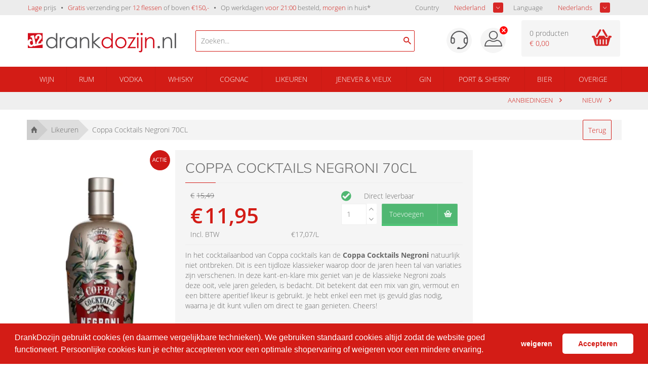

--- FILE ---
content_type: text/html; charset=iso-8859-1
request_url: https://drankdozijn.nl/artikel/fles-coppa-cocktails-negroni-70cl
body_size: 14986
content:

<!DOCTYPE html>
<!--[if lt IE 7]>      <html class="no-js lt-ie9 lt-ie8 lt-ie7"> <![endif]-->
<!--[if IE 7]>         <html class="no-js lt-ie9 lt-ie8"> <![endif]-->
<!--[if IE 8]>         <html class="no-js lt-ie9"> <![endif]-->
<!--[if gt IE 8]><!-->
<html class="no-js" lang="nl-nl">
<!--<![endif]-->
<head prefix="og: https://ogp.me/ns# fb: https://ogp.me/ns/fb# product: https://ogp.me/ns/product#">

	<title>Coppa Cocktails Negroni 70cl voordelig kopen? | DrankDozijn.nl</title>
	<meta http-equiv="X-UA-Compatible" content="IE=edge">
	<meta name="robots" content="index, follow">
	<meta name="viewport" content="width=device-width, initial-scale=1, maximum-scale=1, user-scalable=no, shrink-to-fit=no">

	<meta name="google-site-verification" content="I980gJyF7Bfm2prVFPe_GvgQ5SHfh1o3RxeYWFYtlZ0" />

	<meta name="theme-color" content="#d31c16">
	<meta name="msapplication-navbutton-color" content="#d31c16">
	<meta name="apple-mobile-web-app-status-bar-style" content="#d31c16">
    <script>
            var userEmail = '';
        var GPersonalProductBlocks = [];
            var GPremiumMember = 'N'
    </script>
	<link rel="alternate" href="https://drankdozijn.nl/artikel/fles-coppa-cocktails-negroni-70cl" hreflang="nl-nl" />
<link rel="alternate" href="https://drankdozijn.be/artikel/fles-coppa-cocktails-negroni-70cl" hreflang="nl-be" />
<link rel="alternate" href="https://drankdozijn.de/artikel/fles-coppa-cocktails-negroni-70cl" hreflang="de-de" />
<link rel="alternate" href="https://drankdozijn.fr/artikel/fles-coppa-cocktails-negroni-70cl" hreflang="fr-fr" />
<link rel="canonical" href="https://drankdozijn.nl/artikel/fles-coppa-cocktails-negroni-70cl" />
	<link href="/assets/img/favicon.ico" rel="shortcut icon" type="image/x-icon" />
    <link href="/assets/css/vendor/packed/vendor-assets-packed.min.css?ver=1604326392" rel="stylesheet" type="text/css">

    <!-- Auto minify by CloudFlare -->
    <link href="/assets/css/theme_v2.css?ver=1749796420" rel="stylesheet">
    	<!--[if IE]>
		<style>
        	.animated {
				opacity: 1 !important;
				transform: translate3d(0) !important;
			}
			#usp ul li span.cur {
				border: 0 none !important;
				line-height: 18px !important;

			}
			#header a {
				text-decoration: none !important;
			}
        </style>
    <![endif]-->

	<meta http-equiv="Content-Type" content="text/html; charset=iso-8859-1" /><meta name="description" content="Coppa Cocktails Negroni kopen? Deze premix &amp;amp; meer bestel je tegen een lage prijs bij DrankDozijn. | Voor 21:00 uur besteld = morgen in huis!*" /><meta name="og:description" id="opengraph_descr" content="Coppa Cocktails Negroni kopen? Deze premix &amp;amp; meer bestel je tegen een lage prijs bij DrankDozijn. | Voor 21:00 uur besteld = morgen in huis!*" /><meta name="og:title" id="opengraph_title" content="Coppa Cocktails Negroni 70cl voordelig kopen? | DrankDozijn.nl" /><meta property="og:image" content="https://res.cloudinary.com/boozeboodcdn/image/upload/assets/drankdozijn/img/d12-icon.svg" />		<script src="/assets/js/vendor/jquery-2.2.4.min.js"></script>
        <script>
        function getRedirectValue() {
            return btoa(window.location.pathname + window.location.search) + '&encoding=b64';
        }
        </script>

        
        <!-- Icons non-blocking laden -->
        <link rel="preload" href="/assets/css/vendor/ionicons.min.css?ver=1644827134" as="style" onload="this.onload=null;this.rel='stylesheet'">
        <noscript><link href="/assets/css/vendor/ionicons.min.css?ver=1644827134" rel="stylesheet" type="text/css"></noscript>
        <!-- Initialisatie sGTM -->
<script async src="https://sgtm.drankdozijn.nl/gtag/js?id=G-4P3FWBE8RS"></script>
<script type="text/javascript">
    function cookieConsentStatus() {
        const cookies = document.cookie.split(';').map(cookie => cookie.trim());
        const consentCookie = cookies.find(cookie => cookie.startsWith('cookieconsent_status='));
        const consentValue = consentCookie ? consentCookie.split('=')[1] : null;

        return consentValue === 'allow' ? 'granted' : 'denied';
    }
</script>
<script type="text/javascript">
    sgtmDebug = false;
    window.dataLayer = [];

    function gtag() {
        if (sgtmDebug) {
            console.log('gtag event', arguments);
        }

        dataLayer.push(arguments);
    }
    

    // Setup van default consent modus
    gtag('consent', 'default', {
        'ad_storage': cookieConsentStatus(),
        'analytics_storage': cookieConsentStatus()
    });

    // Setup van server-side protocol
    gtag('js', new Date());
    gtag('config', 'G-4P3FWBE8RS', {
        'transport_url': 'https://sgtm.drankdozijn.nl',
        'first_party_collection': true,
        'allow_enhanced_conversions': true
    });

    // Methode om eenmalig de currency in te stellen op EUR voor conversie events
    gtag('set', {
        'currency': 'EUR'
    });

</script>
<script type="text/javascript">
    // When cookie conset is not deny, check every x seconds if status has changed.
    // Using setInterval because CookieStore change event is not supported by safari.
    if (sgtmDebug) {
        console.log('1) Cookie consent status : ' + cookieConsentStatus());
    }

    if (cookieConsentStatus() === 'denied') {
        // Initialize a variable to store the current value of cookieConsentStatus()
        let currentCookieConsentStatus = cookieConsentStatus();

        // Create a function to detect changes to the cookieConsentStatus() property
        function checkCookieConsentStatus() {
            if (cookieConsentStatus() !== currentCookieConsentStatus) {
                if (sgtmDebug) {
                    console.log('2) Cookie consent status : ' + cookieConsentStatus());
                }

                gtag('consent', 'update', {
                    'ad_storage': cookieConsentStatus(),
                    'analytics_storage': cookieConsentStatus(),
                });

                currentCookieConsentStatus = cookieConsentStatus();
            }
        }

        // Set up an interval to check for changes every x second
        setInterval(checkCookieConsentStatus, 3000);
    }
</script></head>
<body>
    <!-- Leeftijd validatie -->
			<!-- /Leeftijd validatie -->

	


		<div class="alert alert-success fixed top" style="z-index: 4;">
		<b class="product-name"></b> <span class="product-desc"></span>
	</div>

	<div class="container-fluid hidden-xs" id="usp">
		<div class="row">
			<div class="container">
				<div class="row">
					<div class="col-xs-12">
						<ul class="pull-left">
							<li class="hidden-xs hidden-sm"><span>Lage</span> prijs</li>
							<li class="hidden-sm hidden-md"><span>Gratis</span> verzending per <span>12 flessen</span> of boven <span>&euro;150,-</span></li>
														<li><a href="/verzendinformatie">Op werkdagen <span>voor 21:00</span> besteld, <span>morgen</span> in huis*</a></li>
							
							<!-- <li class="hidden-xs hidden-sm"><span>Groot</span> assortiment</li> -->
							<!-- <li class="hidden-xs hidden-sm"><span>Per fles</span> bestellen</li> -->
						</ul>
                        <!-- Shop selectors pas tonen wanneer DOM geladen is. Voorkomt geflikker van dropdowns tijdens het opbouwen van de pagina -->
						<ul class="pull-right" style="display:none;" id="shopSelectors">
																	<li><span style="color: #676767;" class="pull-left">Country</span>
                                        <div class="sb_filter sample-1">
                                            <select id="set_land" onChange="changeShopPopup(window.location.pathname + window.location.search)">
                                                 <option value="NL" selected>Nederland</option>                                                  <option value="BE" >Belgi&euml;</option>                                                  <option value="DE" >Duitsland</option>                                                                                                  <option value="FR" >Frankrijk</option>                                         </select>
								</div></li>
																									<li><span style="color: #676767;" class="pull-left">Language</span>
								<div class="sb_filter sample-1">
									<select id="set_language"
										onChange="changeLang(getRedirectValue())">
										<option value="nl"
											selected>Nederlands</option>
										<option value="en"
											>English</option>
										<option value="de" >Deutsch</option>
										<option value="fr" >Frans</option>
									</select>
								</div></li>
															</ul>
					</div>
				</div>
			</div>
		</div>
	</div>

	<nav class="container-fluid" id="navigation">
		<div class="row">
			<div class="container">
				<div class="row">
					<div class="col-xs-12 visible-xs">
						<ul class="pull-left mobile-navigation">
							<li><a href="#" class="account-mobile" id="product-menu"> <i class="ion-navicon-round"></i>
							</a>
								<ul class="dropdown-menu" id="product-category">
    																		</ul></li>
              							<li style="position: initial;" class="open">
                                <a href="#" class="dropdown-toggle account-mobile" id="product-search" data-toggle="dropdown" type="button" aria-haspopup="true" aria-expanded="true">
                                    <i class="ion-android-search"></i>
							    </a>
								<ul class="dropdown-menu" aria-labelledby="product-search">
                                    <span x-data="searchSuggestions">
    <li>
        <form method="get" action="/zoeken">
            <input @input.debounce.150="fetchSuggestions" class="search-input-mobile" placeholder="Zoeken..." type="text" x-model="searchTerm" x-on:blur="onBlur()" x-on:focus="onFocus()" @keyup.enter="onEnter()">
            <label for="submit" class="add-on" @click="onEnter()">
                <i class="ion-android-search"></i>
            </label>
        </form>
    </li>
    <div class="autocomplete-container-new-mobile">
        <template x-for="suggestion in suggestions.slice(0, 50)">
            <div class="autocomplete-item-new-mobile" x-on:click="gotoLink(suggestion)">
                <div class="autocomplete-image-new-mobile">
                    <template x-if="suggestion.image">
                        <img :src="'https://res.cloudinary.com/boozeboodcdn/image/upload/e_trim:10/c_pad,h_80,w_80/c_limit,h_80,w_80/b_rgb:ffffff,q_80/f_auto/d_assets:misc:empty-search-suggestion.png' + suggestion.image" />
                    </template>
                    <template x-if="!suggestion.image">
                        <img src="https://res.cloudinary.com/boozeboodcdn/image/upload/e_trim:10/c_pad,h_80,w_80/c_limit,h_80,w_80/b_rgb:ffffff,q_80/f_auto/v20231002115600/assets/misc/empty-search-suggestion.png" />
                    </template>
                </div>
                <div class="autocomplete-text-new-mobile">
                    <p style="font-weight: 400;" class="autocomplete-text-new-mobile-overflow-text" x-html="highlightSuggestions(suggestion)"></p>
                    <template x-if="suggestion.subText">
                        <p x-text="suggestion.subText"></p>
                    </template>
                </div>
                <div class="suggestion-label-new-mobile">
                    <p style="font-size:.775rem" class="autocomplete-text-new-mobile-overflow-text label-styling-new-mobile" x-text="getLabel(suggestion)"></p>
                </div>
            </div>

        </template>
    </div>
</span>
<style>
    .autocomplete-container-new-mobile {
        background: #fff;
        overflow: auto;
        position: absolute;
        max-height: 50vh;
        width: 100vw;
        z-index: 9999;
        top: 41px;
    }

    .autocomplete-item-new-mobile {
        display: flex;
        padding: 4px;
        margin-top: 4px;
        white-space: nowrap;
        overflow: hidden;
        text-overflow: ellipsis;
        cursor: pointer;
        border: 1px solid #ccc;
        border-top: none;
    }

    .autocomplete-image-new-mobile {
        flex-grow: 0;
        flex-basis: 0;
        margin: 6px 9px 6px 3px;
        width: 40px;
        height: 40px;
    }

    .autocomplete-image-new-mobile img {
        max-width: 40px;
    }

    .autocomplete-text-new-mobile {
        flex-grow: 1;
        flex-basis: 0;
        overflow: hidden;
        text-overflow: ellipsis;
    }

    .autocomplete-text-new-mobile-overflow-text {
        white-space: nowrap;
        overflow: hidden;
        text-overflow: ellipsis;
        padding-right: 6px;
    }

    .autocomplete-label-new-mobile {
        flex-grow: 0;
        flex-basis: 0;
        margin: 3px;
    }

    .label-styling-new-mobile {
        background-color: #d31c16;
        padding: 5px 5px;
        border-radius: 0.25em;
        text-align: center;
        line-height: 1;
        color: #fff;
        white-space: nowrap;
        vertical-align: baseline;
        width: 75px;
    }
</style>								</ul>
							</li>
						</ul>

						<a href="/" class="brand text-center"> <img src='https://res-2.cloudinary.com/boozeboodcdn/image/upload/e_make_transparent/c_mpad,h_30/q_40/v1/assets/drankdozijn/img/svg/d12-logo-white.svg' alt='Account'/>						</a>

						<ul class="pull-right mobile-navigation" >
						<!--
							<li><a href="#" class="dropdown-toggle account-mobile" id="user-menu"
								data-toggle="dropdown" type="button" aria-haspopup="true"
								aria-expanded="true">
						-->

							<li id="user-menu-cntx"><a href="#" class="dropdown-toggle account-mobile" id="user-menu"
								type="button" aria-haspopup="true"
								aria-expanded="true">
                                                                    <div class="ion-close-circled" style="color:white;position:relative;top:-10px;right:-10px;"></div>
                                								<img src='https://res-4.cloudinary.com/boozeboodcdn/image/upload/e_make_transparent/c_mpad,h_30/q_40/v1/assets/drankdozijn/img/svg/account.svg' alt='Account'/>							</a>
								<ul class="dropdown-menu" aria-labelledby="user-menu" id="user-menu-exp">

										<li><a href='/account' rel='nofollow'>Inloggen</a></li><li><a href='/dashboard' rel='nofollow'>Mijn Account</a></li>									<!-- <li><a href="/merken">Merken</a></li> -->
									<!-- <li><a href="/nieuw">Nieuw</a></li> -->
									<!-- <li><a href="/prijs">Prijs</a></li> -->
										<li><a href='/vergelijken'><span id='vergelijking_menu_mob'>Vergelijken</span></a></li>



        	<!--
 						<ul class="pull-right"
 				-->
															<style type="text/css">
                             .container_land_mobile, .container_language_mobile{

                             	  margin-bottom: 10px;
                             }
							 .container_land_mobile ul, .container_language_mobile ul{
	                               top: 0 !important;
							 	   min-width: 100px;
							 }
							 span.langcountr-mobile-span{

	                           color: rgb(130, 130, 130);
	                           font-family: "Open Sans", sans-serif;
	                           font-size: 13px;
	                           font-weight: 400;
							 	line-height: 36px;
							 margin-left: 20px;

							 }
							 .set_land_mobile, set_language_mobile{
	                               display: none;
							 }
							</style>
									<li style="height: auto;">
										<span class="pull-left langcountr-mobile-span">Country</span>
								<div class="sb_filter container_land_mobile sample-1">
									<select id="set_land_mobile" onChange="changeShopPopup_mobile(window.location.pathname)">
                                         <option value="NL" selected>Nederland</option>                                          <option value="BE" >Belgie</option>                                         <option value="DE" >Duitsland</option>                                                                                 <option value="FR" >Frankrijk</option>                                    </select>
								</div></li>

								
								
									<li style="height: auto; padding-bottom:10px;">
										<span class="pull-left langcountr-mobile-span">Language</span>
								<div class="sb_filter container_language_mobile sample-1">

									<select id="set_language_mobile"
										onChange="changeLang_mobile(getRedirectValue())">
										<option value="nl"
											selected>Nederlands</option>
										<option value="en"
											>English</option>
										<option value="de" >Deutsch</option>
										<option value="fr" >Frans</option>
									</select>

								</div></li>
								                            </ul></li>
							<li>
                                <a href="/winkelwagen" rel="nofollow" class="cart-mobile account-mobile" type="button">
                                    <i class="ion-android-cart"></i>
							        <span class="cart_count_mob">0</span>
							    </a>
                            </li>
						</ul>
						<div class="clear"></div>
					</div>
					<div class="col-xs-12 hidden-xs">

						<ul>
							<li class="hidden-xs"><a href="/">Home</a></li>

																<li><a href="/merken">Merken</a></li>
							<li><a href="/nieuw">Nieuw</a></li>
							<!-- <li><a href="/prijs">Prijs</a></li> -->
								<li><a href='/vergelijken'><span id='vergelijking_menu'>Vergelijken</span></a></li>								<li><a href="/aanbiedingen">Aanbiedingen</a></li>


															</ul>
							<ul class="pull-right">
							<li>
    							<a href='/dashboard' rel='nofollow'  class="account">
    							<img src='https://res-4.cloudinary.com/boozeboodcdn/image/upload/e_make_transparent/c_mpad,h_30/q_40/v1/assets/drankdozijn/img/svg/account.svg' alt='Account'/>    							</a>
                            </li>
								<li><a href='/account' rel='nofollow' class='login'>Inloggen</a></li>							</ul>
					</div>
				</div>
			</div>
		</div>
	</nav>


	<div class="container-fluid hidden-xs" id="header">
		<div class="row">
			<div class="container">
				<div class="row">
					<div class="col-xs-6 col-sm-4 col-md-4 col-lg-3 col-lg-offset-0">
						<div class="logo">
							<a href="/" title="Online drank kopen | DrankDozijn.nl">
								        							<svg viewBox="0 0 286 38" xmlns="http://www.w3.org/2000/svg" fill-rule="evenodd" clip-rule="evenodd" stroke-linejoin="round" stroke-miterlimit="1.414"><path d="M56.792.535v28.85h-2.64V25.81c-1.122 1.363-2.38 2.39-3.78 3.078-1.395.69-2.922 1.033-4.58 1.033-2.947 0-5.463-1.065-7.548-3.202s-3.127-4.736-3.127-7.796c0-2.998 1.05-5.562 3.155-7.692 2.105-2.13 4.637-3.194 7.596-3.194 1.71 0 3.255.363 4.64 1.09 1.382.727 2.6 1.817 3.645 3.27V.537h2.64zM46.087 10.618c-1.49 0-2.865.367-4.126 1.1-1.26.732-2.264 1.76-3.01 3.085-.745 1.325-1.118 2.727-1.118 4.205 0 1.464.376 2.866 1.13 4.205.75 1.337 1.76 2.378 3.026 3.122 1.267.748 2.628 1.12 4.08 1.12 1.466 0 2.854-.37 4.166-1.11 1.312-.737 2.322-1.74 3.03-3 .707-1.26 1.06-2.682 1.06-4.26 0-2.408-.792-4.422-2.38-6.04-1.585-1.618-3.538-2.427-5.857-2.427M61.452 8.57h2.736v3.043c.816-1.2 1.677-2.094 2.582-2.69.906-.59 1.85-.887 2.832-.887.74 0 1.53.236 2.37.708L70.578 11c-.562-.24-1.033-.362-1.415-.362-.894 0-1.755.367-2.583 1.1-.832.733-1.462 1.87-1.896 3.414-.33 1.187-.496 3.585-.496 7.194v7.04h-2.736V8.57zM94.598 8.57v20.816h-2.64V25.81c-1.123 1.364-2.383 2.39-3.778 3.078-1.397.69-2.926 1.033-4.582 1.033-2.947 0-5.462-1.066-7.547-3.203-2.086-2.135-3.13-4.735-3.13-7.796 0-2.995 1.054-5.56 3.16-7.69 2.102-2.13 4.634-3.194 7.593-3.194 1.71 0 3.257.363 4.64 1.09 1.384.727 2.6 1.817 3.645 3.27V8.572h2.64zM83.894 10.62c-1.49 0-2.867.366-4.128 1.1-1.262.732-2.265 1.76-3.01 3.086-.744 1.324-1.117 2.726-1.117 4.203 0 1.465.375 2.867 1.126 4.205.752 1.337 1.76 2.38 3.03 3.124 1.266.746 2.627 1.12 4.08 1.12 1.465 0 2.853-.372 4.165-1.112 1.313-.736 2.322-1.74 3.03-3 .706-1.26 1.06-2.68 1.06-4.26 0-2.407-.793-4.42-2.38-6.04-1.586-1.617-3.537-2.426-5.856-2.426M100.233 8.57h2.678v3.732c1.072-1.43 2.258-2.497 3.56-3.205 1.3-.708 2.716-1.06 4.247-1.06 1.555 0 2.936.394 4.142 1.185 1.204.79 2.093 1.855 2.667 3.194.575 1.34.86 3.425.86 6.256v10.714h-2.677v-9.93c0-2.398-.1-3.998-.298-4.8-.31-1.38-.905-2.415-1.787-3.11-.88-.695-2.027-1.042-3.443-1.042-1.62 0-3.072.535-4.353 1.606-1.283 1.072-2.13 2.4-2.537 3.98-.254 1.033-.382 2.92-.382 5.662v7.634h-2.677V8.57zM123.716.535h2.68V16.97l9.65-8.398h3.933L128.54 18.5l12.11 10.886h-3.772l-10.482-9.372v9.372h-2.68V.536z" fill="#58585a" fill-rule="nonzero"/><path d="M163.79.535v28.85h-2.64V25.81c-1.124 1.363-2.384 2.39-3.78 3.078-1.395.69-2.925 1.033-4.58 1.033-2.95 0-5.464-1.065-7.55-3.202-2.085-2.137-3.128-4.736-3.128-7.796 0-2.998 1.052-5.562 3.157-7.692 2.103-2.13 4.635-3.194 7.594-3.194 1.71 0 3.256.363 4.64 1.09 1.385.727 2.598 1.817 3.645 3.27V.537h2.64zm-10.706 10.083c-1.49 0-2.866.367-4.127 1.1-1.263.732-2.266 1.76-3.01 3.085-.744 1.325-1.117 2.727-1.117 4.205 0 1.464.375 2.866 1.126 4.205.752 1.337 1.762 2.378 3.03 3.122 1.267.748 2.627 1.12 4.08 1.12 1.466 0 2.854-.37 4.166-1.11 1.312-.737 2.32-1.74 3.028-3 .707-1.26 1.06-2.682 1.06-4.26 0-2.408-.793-4.422-2.378-6.04-1.587-1.618-3.538-2.427-5.858-2.427M179.314 8.035c3.208 0 5.866 1.162 7.975 3.482 1.915 2.117 2.874 4.624 2.874 7.52 0 2.906-1.013 5.45-3.037 7.622-2.027 2.175-4.63 3.26-7.813 3.26-3.193 0-5.802-1.085-7.827-3.26-2.025-2.173-3.038-4.717-3.038-7.623 0-2.883.958-5.383 2.874-7.5 2.107-2.335 4.772-3.502 7.99-3.502m-.01 2.622c-2.225 0-4.138.822-5.738 2.468-1.6 1.644-2.4 3.634-2.4 5.97 0 1.505.364 2.906 1.094 4.207.73 1.3 1.715 2.306 2.956 3.013 1.243.71 2.606 1.063 4.09 1.063 1.485 0 2.848-.354 4.09-1.063 1.24-.707 2.227-1.713 2.956-3.013.73-1.3 1.094-2.702 1.094-4.208 0-2.335-.803-4.325-2.41-5.97-1.606-1.645-3.517-2.467-5.73-2.467M193.023 8.57h15.286l-11.786 18.445h11.404v2.37h-16.014l11.775-18.46h-10.667V8.57zM211.906 0c.61 0 1.13.217 1.562.65.432.433.648.956.648 1.57 0 .6-.216 1.115-.648 1.55-.43.432-.952.65-1.562.65-.598 0-1.11-.218-1.542-.65-.433-.435-.648-.95-.648-1.55 0-.614.215-1.137.648-1.57.43-.433.944-.65 1.542-.65m-1.33 8.57h2.68v20.816h-2.68V8.57zM218.106 8.57h2.715v23.954c0 1.746-.314 3.02-.945 3.816-.632.798-1.496 1.196-2.593 1.196-.905 0-1.925-.217-3.06-.65v-2.41c.714.368 1.357.555 1.932.555.726 0 1.27-.3 1.626-.898.218-.384.326-1.18.326-2.392V8.57zm1.32-8.57c.61 0 1.13.217 1.558.65.428.434.643.957.643 1.57 0 .6-.215 1.115-.643 1.55-.427.433-.947.65-1.558.65-.612 0-1.133-.217-1.56-.65-.426-.435-.642-.95-.642-1.55 0-.613.216-1.136.642-1.57.427-.433.948-.65 1.56-.65M226 8.57h2.678v3.732c1.07-1.43 2.257-2.497 3.557-3.205 1.3-.708 2.717-1.06 4.248-1.06 1.556 0 2.937.394 4.142 1.185 1.205.79 2.094 1.855 2.67 3.194.573 1.34.86 3.425.86 6.256v10.714h-2.68v-9.93c0-2.398-.098-3.998-.296-4.8-.312-1.38-.907-2.415-1.788-3.11-.88-.695-2.027-1.042-3.444-1.042-1.62 0-3.07.535-4.353 1.606-1.282 1.072-2.128 2.4-2.535 3.98-.255 1.033-.382 2.92-.382 5.662v7.634H226V8.57z" fill="#d30f1c" fill-rule="nonzero"/><path d="M252.45 25.177c.648 0 1.204.23 1.662.69.46.46.69 1.02.69 1.683 0 .65-.23 1.21-.69 1.673-.458.466-1.014.698-1.663.698-.652 0-1.206-.23-1.667-.697-.458-.464-.69-1.024-.69-1.673 0-.662.232-1.224.69-1.684.46-.46 1.015-.69 1.666-.69M259.958 8.57h2.68v3.732c1.07-1.43 2.255-2.497 3.557-3.205 1.3-.708 2.717-1.06 4.247-1.06 1.556 0 2.937.394 4.143 1.185 1.205.79 2.093 1.855 2.668 3.194.574 1.34.86 3.425.86 6.256v10.714h-2.678v-9.93c0-2.398-.098-3.998-.297-4.8-.31-1.38-.906-2.415-1.787-3.11-.88-.695-2.026-1.042-3.443-1.042-1.62 0-3.07.535-4.353 1.606-1.282 1.072-2.128 2.4-2.535 3.98-.256 1.033-.383 2.92-.383 5.662v7.634h-2.68V8.57zM283.06.535h2.678v28.85h-2.678z" fill="#58585a" fill-rule="nonzero"/><path d="M.227 15.175c.91-1.67 2.23-2.68 3.958-3.025.69-.14 1.35-.15 1.985-.045.81 1.025 1.535 2.517 2.092 3.86-.665-.407-1.35-.548-2.057-.407-.895.18-1.514.666-1.86 1.455-.348.79-.407 1.75-.18 2.88.216 1.07.637 1.923 1.265 2.558.63.635 1.4.862 2.313.678.756-.153 1.362-.584 1.816-1.293.455-.71.503-1.724.234-3.06-.01-.047-.023-.082-.032-.13l-1.086-5.39.01.007-.913-4.533-2.224.447-.663-3.284 6.777-1.364 3.462 17.202 1.337-.27c-.006-.308.002-.597.026-.86.088-1.024.37-2.06.84-3.102.472-1.042 1.183-2.225 2.138-3.546 1.256-1.726 2.063-2.97 2.42-3.732.354-.762.448-1.56.28-2.393-.125-.62-.412-1.095-.86-1.423-.45-.33-.95-.437-1.503-.327-.804.162-1.33.613-1.58 1.355-.25.74-.252 1.868-.007 3.38l-3.744.574c-.39-1.95-.396-3.476-.012-4.582.38-1.104 1.026-1.98 1.936-2.628.907-.646 1.95-1.088 3.12-1.325 1.93-.387 3.55-.16 4.866.686 1.314.846 2.13 2.062 2.452 3.652.172.852.162 1.675-.028 2.463-.188.79-.487 1.48-.898 2.072-.41.592-1.167 1.477-2.272 2.658-1.66 1.776-2.653 3.12-2.984 4.034-.33.913-.477 1.687-.44 2.325l5.904-1.186-.53-2.633 3.04-.613V.536H0v15.102c.072-.154.143-.31.227-.463" fill="#d30f1c" fill-rule="nonzero"/><path d="M18.128 24.54v.007l-6.893 1.386-.34-1.697C9.88 25.76 8.634 26.67 7.15 26.97c-1.776.358-3.395-.067-4.855-1.276C1.265 24.838.507 23.76 0 22.484v6.68h28.628v-6.738l-10.5 2.113z" fill="#d30f1c" fill-rule="nonzero"/></svg>
                                							</a>
						</div>
					</div>

					<div class="hidden-xs hidden-sm hidden-md col-sm-4  col-md-5 col-lg-4">
                        <script src="/assets/js/alpinejs-3.13.2.min.js" defer></script>
<span x-data="searchSuggestions" id="searchSuggestions" hidden>
    <div class="search-container">
        <span class="search-icon" @click="onEnter()"><i class="ion-android-search"></i></span>
        <input @input.debounce.150="fetchSuggestions" id="searchSuggestionsInput" class="search-input" placeholder="Zoeken..." type="text" x-model="searchTerm" x-on:blur="onBlur()" x-on:focus="onFocus()" @keyup.enter="onEnter()">
    </div>
    <div class="suggestions-container" x-show="showSuggestions" id="suggestionsContainer" x-transition>
        <template x-for="suggestion in suggestions.slice(0, 50)">
            <a x-bind:href="getLink(suggestion)" x-bind:target="'_self'" style="text-decoration: none;">
                <div class="suggestion-item">
                    <div class="suggestion-image">
                        <template x-if="suggestion.image">
                            <img :src="'https://res.cloudinary.com/boozeboodcdn/image/upload/e_trim:10/c_pad,h_80,w_80/c_limit,h_80,w_80/b_rgb:ffffff,q_80/f_auto/d_assets:misc:empty-search-suggestion.png' + suggestion.image" class="img" />
                        </template>
                        <template x-if="!suggestion.image">
                            <img src="https://res.cloudinary.com/boozeboodcdn/image/upload/e_trim:10/c_pad,h_80,w_80/c_limit,h_80,w_80/b_rgb:ffffff,q_80/f_auto/v20231002115600/assets/misc/empty-search-suggestion.png" class="img" />
                        </template>
                    </div>
                    <div class="suggestion-text">
                        <p style="font-weight: 400;" class="overflow-text" x-html="highlightSuggestions(suggestion)"></p>
                        <template x-if="suggestion.subText">
                            <p x-text="suggestion.subText"></p>
                        </template>
                    </div>
                    <template x-if="getLabel(suggestion)">
                        <div class="suggestion-label label-styling">
                            <p style="font-size:.775rem" class="overflow-text" x-text="getLabel(suggestion)"></p>
                        </div>
                    </template>
                </div>
            </a>
        </template>
    </div>
</span>
<script>
    function searchSuggestions() {
        return {
            searchTerm: '',
            suggestions: [],
            focused: false,
            get showSuggestions() {
                return this.focused && this.suggestions.length > 0 && this.searchTerm !== ''
            },
            highlightSuggestions(suggestion) {
                // Case-insensitive search
                searchTerm = this.searchTerm.trim();
                subText = suggestion.suggestion;

                // Find the index of the first occurrence of the search term
                let startIndex = subText.toLowerCase().indexOf(searchTerm.toLowerCase());

                // Check if the search type is search and search term is found
                if (suggestion.type === 'search' && startIndex !== -1) {
                    // Find the index of the last occurrence of the search term
                    let endIndex = subText.toLowerCase().lastIndexOf(searchTerm.toLowerCase());

                    // Highlight all occurrences of the search term
                    let highlightedText = subText.substring(0, startIndex) +

                        '<span class="highligth-styling">' +
                        subText.substring(startIndex, endIndex + searchTerm.length) +
                        '</span>' +
                        subText.substring(endIndex + searchTerm.length);

                    return highlightedText;
                } else {
                    // If search term is not found, return the original text
                    return subText;
                }
            },
            onBlur() {
                // Small timeout before onBlur is activated.
                setTimeout(() => {
                    this.focused = false;
                }, 250);
            },
            onFocus() {
                this.focused = true;
            },
            onEnter() {
                if (!this.searchTerm) {
                    return;
                }

                window.location = '/zoeken?zoekterm=' + this.searchTerm
            },
            getLabel(suggestion) {
                if (suggestion.type === 'brand') {
                    if (this.getLanguage() === 'fr') {
                        return 'Marque';
                    }

                    if (this.getLanguage() === 'de') {
                        return 'Marke';
                    }

                    if (this.getLanguage() === 'en') {
                        return 'Brand';
                    }

                    return 'Merk';
                }

                if (suggestion.type === 'link') {
                    if (this.getLanguage() === 'fr') {
                        return 'Raccourci';
                    }

                    if (this.getLanguage() === 'de') {
                        return 'Abkurzung';
                    }

                    if (this.getLanguage() === 'en') {
                        return 'Shortcut';
                    }

                    return 'Link'
                }

                if (suggestion.type === 'search' || suggestion.type === 'group') {
                    return suggestion.category
                }

                return false
            },
            getLink(suggestion) {
                if (suggestion.type === 'brand') {
                    return '/merk/' + suggestion.propertyAlias
                }

                if (suggestion.type === 'link') {
                    return suggestion.url
                }

                if (suggestion.type === 'group') {
                    return '/groep/' + suggestion.mainGroupAlias + '/' + suggestion.propertyAlias
                }

                if (suggestion.type === 'search') {
                    return '/artikel/' + suggestion.alias
                }

                return false
            },
            gotoLink(suggestion) {
                window.location = this.getLink(suggestion)
            },
            getApiDomain() {
                return 'https://as400-api.henksmit.nl.prod.devhulst.nl/';
            },
            getCountry() {
                return 'nl';
            },
            getLanguage() {
                return 'nl';
            },
            getPremiumMember() {
                return 'false';
            },
            async fetchSuggestions() {
                if (this.searchTerm === '') {
                    this.suggestions = [];
                    return;
                }

                try {
                    const response = await this.fetchSearchSuggestions(this.searchTerm);
                    this.suggestions = response.data;
                } catch (error) {
                    console.error(error);
                    this.suggestions = [];
                }
            },
            async fetchSearchSuggestions(searchTerm) {
                const response = await fetch(
                    `${this.getApiDomain()}api/public/smit/v2/suggestions?query=${encodeURIComponent(searchTerm)}&premium=${this.getPremiumMember()}&webshop=drankdozijn&country=${this.getCountry()}&language=${this.getLanguage()}`
                );
                const data = await response.json();
                if (data && data.data) {
                    return data;
                }
                return {
                    data: []
                };
            }
        }
    }

    // Start hidden to prevent to Content Layout Shift
    document.addEventListener('alpine:initialized', () => {
        const searchSuggestions = document.getElementById("searchSuggestions");
        searchSuggestions.removeAttribute("hidden");
    })

    document.addEventListener('scroll', () => {
        const searchfieldRect = document.getElementById('searchSuggestionsInput').getBoundingClientRect();
        const searchfieldRectTop = Math.round(searchfieldRect.top);

        if (searchfieldRectTop < 0) {
            document.getElementById("suggestionsContainer").setAttribute("hidden", true);
        } else {
            document.getElementById("suggestionsContainer").removeAttribute("hidden");
        }
    })
</script>
<style>
    .label-styling {
        background-color: #d31c16;
        padding: 5px 5px;
        border-radius: 0.25em;
        text-align: center;
        line-height: 1;
        color: #fff;
        white-space: nowrap;
        vertical-align: baseline;
    }

    .highligth-styling {
        background-color: #f17e7a;
        border-radius: 0.25em;
        line-height: 1;
        white-space: nowrap;
        vertical-align: baseline;
    }

    .overflow-text {
        white-space: nowrap;
        overflow: hidden;
        text-overflow: ellipsis;
    }

    .search-input {
        width: 111%;
        margin-left: 10%;
        border: 1px solid #d31c16;
        padding-right: 30px;
    }

    .search-container {
        position: relative;
    }

    .search-icon {
        position: absolute;
        top: 50%;
        right: -19%;
        transform: translateY(-50%);
        color: #d31c16;
        font-size: 20px;
        z-index: 9;
    }

    .suggestions-container {
        position: absolute;
        margin-left: 10%;
        top: 100%;
        left: 0;
        width: 111%;
        background-color: #fff;
        border: 1px solid #ccc;
        border-top: none;
        max-height: 80vh;
        overflow-y: auto;
        z-index: 999;
    }

    .suggestions-container a {
        display: block;
        text-decoration: none;
        transition: background-color 0.3s, border-left 0.3s;
        border-left: 2px solid transparent;
        box-sizing: border-box;

    }

    .suggestions-container a:hover {
        background-color: #f9f9f9;
        border-left-color: #d31c16;
    }

    .suggestion-item {
        display: flex;
        align-items: center;
        padding: 3px;
        /* border-bottom: 1px solid #ccc; */
        cursor: pointer;
    }

    .suggestion-image {
        flex: 0;
        margin: 6px 6px 6px 3px;
    }

    .suggestion-text {
        flex: 1;
        margin: 6px;
        color: black;
        max-width: 265px;

    }

    .suggestion-label {
        flex: 1;
        margin: 3px;
        max-width: 75px;
        min-width: 75px;
    }

    .suggestion-image img {
        max-width: 40px;
    }

    .suggestion-text p {
        margin: 0;
    }
</style>					</div>
					<div class="hidden-xs col-sm-offset-1 col-sm-4 col-md-3 col-lg-offset-0">

						<div class="support">
							<a href="/klantenservice">
								<span></span>
							</a>
							<a id="accountmenubtn" href="javascript: void(0)">
								<span class="accounticon">
                                                                            <div class="ion-close-circled" style="color:red;position:relative;top:-20px;right:-21px;"></div>
                                                                    </span>
							</a>
							<div id="accountmenu" class="accountmenu">
						    <ul>
									<li><a href="/vergelijken">Vergelijken</a></li>
									<li><a href="/dashboard-orders">Mijn bestellingen</a></li>
						      <li><a href="/favorieten">Mijn favorieten</a></li>
						      <li><a href="/dashboard">Mijn account</a></li>
									<hr>
									<!-- <li><a href="/account/afmelden">Uitloggen</a></li> -->
									<li><a href='/account' rel='nofollow'>Inloggen</a></li>								</ul>
							</div>
							<script>
							window.onclick = function(event) {
								if(document.getElementById('accountmenubtn').contains(event.target)) {
							    document.getElementById("accountmenu").classList.toggle("show");
							  } else if(!document.getElementsByClassName('accountmenu')[0].contains(event.target)) {
							    document.getElementById("accountmenu").classList.remove('show');
							  }
							}
							</script>

						</div>

					</div>
					<div
						class="col-xs-6 col-sm-3 col-md-2 col-sm-offset-0 col-lg-offset-0 col-lg-2">

						<div class="winkelwagen_header">
							<a href="/winkelwagen" rel="nofollow">
								<div class="rules_box hidden-xs">
									<p class="cart_count">0 producten</p>
									<!-- <p id="box_count">0 dozen</p> -->
									<p id="cart_total" class="cart_total">&euro; 0,00</p>
								</div>
								<div class="winkelwagen_doos"></div>
							</a>
						</div>

					</div>
				</div>
			</div>
		</div>
	</div>


		

	<div class="top-alert">
		<div class="row">
			<div class="col-xs-12">
				<div id="messages_blok"
					class=" alert alert-warning alert-dismissible" role="alert"
										style="display: none;"
                    					>

					<strong>Let op!</strong> <span id="messages">
                        </span>
					<button type="button" class="close" data-dismiss="alert" aria-label="Close">
					    <span aria-hidden="true"> <i class="ion-close-circled"></i>
					</span>
					</button>
				</div>

			</div>
		</div>
	</div>

		<script type="text/javascript">var GloginState = false;</script><script type="text/javascript">
var Global={imgCacheVersion:'20210322',productImgCacheVersion:'20210322',brandImgCacheVersion:'20210322',productImgQuality:{mainimage:'best',slideThumbs:'eco',homeBanners:'best'},productImgZoomMagnification:2,ignoreAsFilter:['m_nummer','m_email','m_mode','m_user','utm_campaign','utm_source','utm_medium','utm_land','utm_content','awc','affiliate_id','kees_validate','grid_datum','fbclid'],ignoreAsFilterInternal:['pagina','listLength','sorteerOp','ascdesc','onlyAvail',],apiCacheVersion:'1',currency:'\u20AC',spinnerURL:'assets/drankdozijn/spinners/d12-logo-vierkant-loading',APIurl:'https://es-api.drankdozijn.nl/',AS400APIurl:'https://as400-api.henksmit.nl.prod.devhulst.nl/',API_textsearch_URL:'https://drankdozijn.nl/async/getsuggesties',API_unsubscribe_URL:'https://drankdozijn.nl/async/unsubscribe',API_reportissue_URL:'https://drankdozijn.nl/async/reportissue',featureAliasWhitelist:['certificaat'],featureAliasBlacklist:['prijsklasse'],snapchatToken:'d4f11a5c-c0c0-4faf-9a23-f26361160d5e',siteKey:'6LfQevAUAAAAAKo-cEMKrIW5pagUF4ZHPSSizqWv',stores:{menu:[{alias:'rum',label:'The Rum Store',menutheme:{bgcolor:'#E1D0C8',txtcolor:'#7B4028'},children:[]},{alias:'voor-hem',label:'Voor Hem',menutheme:{bgcolor:'#E1D0C8',txtcolor:'#7B4028'},children:[]},{alias:'voor-haar',label:'Voor Haar',menutheme:{bgcolor:'#E1D0C8',txtcolor:'#7B4028'},children:[]},{alias:'gin',label:'The Gin Store',menutheme:{bgcolor:'#2C73A6',txtcolor:'#ffffff'},children:[{selected:false,alias:'gordons',label:'Gordons'},{selected:false,alias:'tanqueray',label:'Tanqueray'}]},{alias:'whisky',label:'The Whisky Store',menutheme:{bgcolor:'#E1D0C8',txtcolor:'#7B4028'},children:[{selected:false,alias:'johnniewalker',label:'Johnnie Walker',menutheme:{bgcolor:'#D97E1F',txtcolor:'#ffffff'}},{selected:false,alias:'malts',label:'Malts',children:[{selected:false,alias:'cardhu',label:'Cardhu',extraAttributes:''},{selected:false,alias:'dalwhinnie',label:'Dalwhinnie',menutheme:{bgcolor:'#8AB4B5',txtcolor:'#3B525F'},extraAttributes:''},{selected:false,alias:'lagavulin',label:'Lagavulin',extraAttributes:''},{selected:false,alias:'singleton',label:'Singleton',extraAttributes:''},{selected:false,alias:'talisker',label:'Talisker',extraAttributes:''}]}]}]}}
var Local={imgCacheVersion:"20210322",productImgCacheVersion:'20210322',brandImgCacheVersion:'20210322',productImgQuality:{mainimage:'best',},APIurl:"https://es-api.drankdozijn.nl/",AS400APIurl:'https://as400-api.henksmit.nl.prod.devhulst.nl/',API_textsearch_URL:'https://drankdozijn.nl/async/getsuggesties',API_unsubscribe_URL:'https://drankdozijn.nl/async/unsubscribe',}
for(var localKey in Local)Global[localKey]&&(Global[localKey]=Local[localKey]);</script><!-- auto include Vue.js --><link href="/assets/js/vue/static/css/app.6ec93cf43bea022ee3f89d5a14fd083f.css" rel="stylesheet" /><div id=app></div><script type="text/javascript">!function(e){var n=window.webpackJsonp;window.webpackJsonp=function(r,c,a){for(var f,u,i,s=0,d=[];s<r.length;s++)u=r[s],t[u]&&d.push(t[u][0]),t[u]=0;for(f in c)Object.prototype.hasOwnProperty.call(c,f)&&(e[f]=c[f]);for(n&&n(r,c,a);d.length;)d.shift()();if(a)for(s=0;s<a.length;s++)i=o(o.s=a[s]);return i};var r={},t={13:0};function o(n){if(r[n])return r[n].exports;var t=r[n]={i:n,l:!1,exports:{}};return e[n].call(t.exports,t,t.exports,o),t.l=!0,t.exports}o.e=function(e){var n=t[e];if(0===n)return new Promise(function(e){e()});if(n)return n[2];var r=new Promise(function(r,o){n=t[e]=[r,o]});n[2]=r;var c=document.getElementsByTagName("head")[0],a=document.createElement("script");a.type="text/javascript",a.charset="utf-8",a.async=!0,a.timeout=12e4,o.nc&&a.setAttribute("nonce",o.nc),a.src=o.p+"static/js/"+e+"."+{0:"ffa81d28c481244b7da4",1:"922bf80a2e69479d29a0",2:"0cf2ca81398c6996c69c",3:"2041e181ccf4e0f8344a",4:"d5123498b1fb3141a43c",5:"68133d19e1a426214edc",6:"7352c3d4ee1931841100",7:"de753fcb5110a77020c7",8:"010a44706fff2bcb7369",9:"abc260b8913149be72eb",12:"22fe55e737250aa41729"}[e]+".js";var f=setTimeout(u,12e4);function u(){a.onerror=a.onload=null,clearTimeout(f);var n=t[e];0!==n&&(n&&n[1](new Error("Loading chunk "+e+" failed.")),t[e]=void 0)}return a.onerror=a.onload=u,c.appendChild(a),r},o.m=e,o.c=r,o.d=function(e,n,r){o.o(e,n)||Object.defineProperty(e,n,{configurable:!1,enumerable:!0,get:r})},o.n=function(e){var n=e&&e.__esModule?function(){return e.default}:function(){return e};return o.d(n,"a",n),n},o.o=function(e,n){return Object.prototype.hasOwnProperty.call(e,n)},o.p="/assets/js/vue/",o.oe=function(e){throw console.error(e),e}}([]);</script><script type=text/javascript src="/assets/js/vue/static/js/vendor.d0aca2db5ec46180b503.js"></script><script type=text/javascript src="/assets/js/vue/static/js/app.30d7e1ebfe16f9c6ddc4.js"></script>
		
			<footer class="container-fluid" id="box">
		<div class="row">
			<div class="container">
				<div class="row">
					<div class="col-xs-12">

						<div class="boxxes" id="boxxesinhoud">
									                                											<div class="box active_doos" data-box-id="1">Doos 1</div>
                                										                                										<div class='box add'
                                								onclick="javascript:updateCart('addbox');">+ Doos toevoegen</div>
                                								   								</div>
						<!-- boxxes -->

						<div class="whitebox">
							<!-- De  doos -->
							<div class="cart_list doos active" style="display: block;"
								id="doos_id_1">
								<div id="boxinhoud" class="cart_items">
									<!-- De artikelen in de doos -->
											<div class='item'><div class='divrm'><img src='https://res-3.cloudinary.com/boozeboodcdn/image/upload/c_scale,h_130,w_40/f_auto,q_95/no-picture.svg' alt='Geen afbeelding' loading = "lazy"></div></div><div class='item'><div class='divrm'><img src='https://res-3.cloudinary.com/boozeboodcdn/image/upload/c_scale,h_130,w_40/f_auto,q_95/no-picture.svg' alt='Geen afbeelding' loading = "lazy"></div></div><div class='item'><div class='divrm'><img src='https://res-3.cloudinary.com/boozeboodcdn/image/upload/c_scale,h_130,w_40/f_auto,q_95/no-picture.svg' alt='Geen afbeelding' loading = "lazy"></div></div><div class='item'><div class='divrm'><img src='https://res-3.cloudinary.com/boozeboodcdn/image/upload/c_scale,h_130,w_40/f_auto,q_95/no-picture.svg' alt='Geen afbeelding' loading = "lazy"></div></div><div class='item'><div class='divrm'><img src='https://res-3.cloudinary.com/boozeboodcdn/image/upload/c_scale,h_130,w_40/f_auto,q_95/no-picture.svg' alt='Geen afbeelding' loading = "lazy"></div></div><div class='item'><div class='divrm'><img src='https://res-3.cloudinary.com/boozeboodcdn/image/upload/c_scale,h_130,w_40/f_auto,q_95/no-picture.svg' alt='Geen afbeelding' loading = "lazy"></div></div><div class='item'><div class='divrm'><img src='https://res-3.cloudinary.com/boozeboodcdn/image/upload/c_scale,h_130,w_40/f_auto,q_95/no-picture.svg' alt='Geen afbeelding' loading = "lazy"></div></div><div class='item'><div class='divrm'><img src='https://res-3.cloudinary.com/boozeboodcdn/image/upload/c_scale,h_130,w_40/f_auto,q_95/no-picture.svg' alt='Geen afbeelding' loading = "lazy"></div></div><div class='item'><div class='divrm'><img src='https://res-3.cloudinary.com/boozeboodcdn/image/upload/c_scale,h_130,w_40/f_auto,q_95/no-picture.svg' alt='Geen afbeelding' loading = "lazy"></div></div><div class='item'><div class='divrm'><img src='https://res-3.cloudinary.com/boozeboodcdn/image/upload/c_scale,h_130,w_40/f_auto,q_95/no-picture.svg' alt='Geen afbeelding' loading = "lazy"></div></div><div class='item'><div class='divrm'><img src='https://res-3.cloudinary.com/boozeboodcdn/image/upload/c_scale,h_130,w_40/f_auto,q_95/no-picture.svg' alt='Geen afbeelding' loading = "lazy"></div></div><div class='item'><div class='divrm'><img src='https://res-3.cloudinary.com/boozeboodcdn/image/upload/c_scale,h_130,w_40/f_auto,q_95/no-picture.svg' alt='Geen afbeelding' loading = "lazy"></div></div>										</div>
								<!-- boxinhoud -->
								<div id="total">
									<p class="totaalprijs" id="cart_total2">&euro; 0,00</p>
									<button type="submit" name="afrekenen" value="afrekenen" class="btn btn-block to_checkout" onclick="location.href='/winkelwagen'">
										<span>Afrekenen</span>
									</button>
								</div>
							</div>
						</div>

					</div>
				</div>
			</div>
		</div>
	</footer>

		        <span id="footer_block" style="display:none">
		<footer class="container-fluid" id="subscribe">
		<div class="row">
			<div class="container">
				<div class="row">
					<div class="col-xs-12">

															<div class="pull-left newsletter">
							<label class="hidden-sm" for="nieuwsbrief">Inschrijven voor nieuwsbrief</label>
							<label class="visible-sm" for="nieuwsbrief">Nieuwsbrief</label>
    							<div class="subscription-container" style="padding-bottom:10px;">
        							<input type="text" name="email" type="email"
        								placeholder="Uw e-mailadres" />
        							<button onClick="subscribeNewsletter()">
        								<i class="ion-paper-airplane"></i>
        							</button>
        							<div id="subscribe-message"></div>
    							</div>
						</div>

														<div class="pull-right">
    							<div class="usp-logos">
        							<div class="icon">
            							<a href="/alcoholgebruik">
            								<img src='https://res-3.cloudinary.com/boozeboodcdn/image/upload/q_40,w_90/v1/assets/drankdozijn/img/svg/nix18.svg' alt='Sterke drank' loading='lazy' width='90'/>                                        </a>
            						</div>

    <div class="icon">
        <a href="https://www.thuiswinkel.org/leden/drankdozijn.nl/certificaat" rel="nofollow">
            <img src='https://res-2.cloudinary.com/boozeboodcdn/image/upload/h_58,w_90/w_90/v1/assets/drankdozijn/img/svg/thuiswinkel-waarborg.svg' alt='Thuiswinkel' loading='lazy' width='90'/>

        </a>
    </div>



        							<br class="clear">
    							</div>
							</div>

					</div>
				</div>
			</div>
		</div>
	</footer>

	<footer class="container-fluid gap space" id="footer">
		<div class="row">
			<div class="container gap">
				<div class="row">
					<div class="hidden-xs col-xs-12 col-sm-4 col-md-3">
						<h4>Wij accepteren</h4>
						<div class="payment-row-footer">
                            <div class="payment-footer-item">
							<a href="/betaling">
								<img src='https://res-3.cloudinary.com/boozeboodcdn/image/upload/e_make_transparent/c_mpad,h_30/h_40,q_40,w_40/v1/assets/drankdozijn/img/svg/ideal.png' alt='iDEAL' height='40' loading='lazy' width='40'/>                            </a>
						</div>
                                                    <div class="payment-footer-item">
							<a href="/betaling">
								<img src='https://res-2.cloudinary.com/boozeboodcdn/image/upload/e_make_transparent/c_mpad,h_30/h_40,q_40,w_40/v1/assets/drankdozijn/img/svg/002-mastercard.png' alt='Mastercard' height='40' loading='lazy' width='40'/>                            </a>
						</div>
                                <div class="payment-footer-item">
							<a href="/betaling">
								<img src='https://res-1.cloudinary.com/boozeboodcdn/image/upload/e_make_transparent/c_mpad,h_30/q_40/v1/assets/drankdozijn/img/svg/001-visa.svg' alt='Visa' loading='lazy'/>                            </a>
						</div>
                                      </div>
                            <div class="payment-row-footer">
                                <div class="payment-footer-item">
							<a href="/betaling">
								<img src='https://res-1.cloudinary.com/boozeboodcdn/image/upload/e_make_transparent/c_mpad,h_30/q_40/v1/assets/drankdozijn/img/svg/004-paypal.svg' alt='Pay-Pal' loading='lazy'/>                              </a>
						</div>
                                <div class="payment-footer-item">
							<a href="/betaling">
								<img src='https://res-3.cloudinary.com/boozeboodcdn/image/upload/e_make_transparent/c_mpad,h_30/q_40/v1/assets/drankdozijn/img/svg/bancontact-mister-cash.svg' alt='Bancontact Mister Cash' loading='lazy'/>                            </a>
						</div>
                                      </div>
                            <div class="payment-row-footer">
                      <div class="payment-footer-item">
							<a href="/betaling">
								<img src='https://res-1.cloudinary.com/boozeboodcdn/image/upload/e_make_transparent/c_mpad,h_30/h_50,q_40,w_50/v1/assets/drankdozijn/img/svg/apple-pay.svg' alt='Apple Pay' height='50' loading='lazy' width='50'/>                            </a>
						</div>
                              <div class="payment-footer-item">
          </div>
          </div>

                            </div>
					<div class="hidden-xs col-xs-12 col-sm-4 col-md-3">
						<div class="follow_us">
							<h4>Volg ons via</h4>
							<span>
								<link itemprop="url" href="https://drankdozijn.nl/">
								<ul>
									<li><a itemprop="sameAs" class="facebook" target="_blank"
										href="https://nl-nl.facebook.com/DrankDozijn.nl" rel="nofollow"> <i
											class="ion-social-facebook"></i>
									</a></li>
									<li><a itemprop="sameAs" class="instagram" target="_blank"
										href="https://www.instagram.com/drankdozijn/" rel="nofollow"> <i
											class="ion-social-instagram"></i>
									</a></li>
									<li><a itemprop="sameAs" class="youtube" target="_blank"
										href="http://www.youtube.com/channel/UCuKxYRek4TXNYpDhfzCqZSA/videos" rel="nofollow">
											<i class="ion-social-youtube"></i>
									</a></li>
								</ul>
							</span>
							<br class="clear">
						</div>



						<h4>Wij leveren in</h4>
						<div class="icon flag">
							<a href="https://drankdozijn.nl/verzendinformatie">
								<img src='https://res-2.cloudinary.com/boozeboodcdn/image/upload/h_35/q_90/v1/assets/drankdozijn/img/svg/flag-nl.png' alt='Nederland' loading='lazy'/>                            </a>
						</div>
						<div class="icon flag">
							<a href="https://drankdozijn.nl/belgie">
							<img src='https://res-1.cloudinary.com/boozeboodcdn/image/upload/h_35/q_90/v1/assets/drankdozijn/img/svg/flag-be.png' alt='BelgiÃ«' loading='lazy'/>							</a>
						</div>
						<div class="icon flag">
							<a href="https://drankdozijn.nl/duitsland">
								<img src='https://res-2.cloudinary.com/boozeboodcdn/image/upload/h_35/q_90/v1/assets/drankdozijn/img/svg/flag-de.png' alt='Duitsland' loading='lazy'/>							</a>
						</div>

                        <div class="icon flag">
							<a href="https://drankdozijn.nl/frankrijk">
								<img src='https://res.cloudinary.com/boozeboodcdn/image/upload/h_35/q_90/v1/assets/drankdozijn/img/svg/flag-fr.png' alt='Frankrijk' loading='lazy'/>							</a>
						</div>



					</div>

					<div class="col-xs-12 col-sm-4 col-md-3" id="review">
						<h4>Reviews</h4>
    <ul>
	<li>
		<span class="productname-review" hidden>DrankDozijn.nl B.V.</span>
		<div class="main_review_score">
            <a href="https://www.kiyoh.com/reviews/1043426/drankdozijn?lang=nl" target="_blank" rel="noopener nofollow">
            	<div>
                    <span class="review_score">9.3</span>/<span>10</span>
                    <span class="star-rating-45"></span>
                </div>
            </a> 
            (39782 Reviews)           
		</div>
	</li>
</ul> 
					</div>

					<div class="col-xs-12 col-sm-4 col-md-3">
						<h4>Support</h4>
						<ul>
							<li><a href="https://drankdozijn.nl/klantenservice">Klantenservice</a></li>
							<li><a href="https://drankdozijn.nl/privacy">Privacy</a></li>
							<li><a href="https://drankdozijn.nl/disclaimer">Disclaimer</a></li>
							<li><a href="https://drankdozijn.nl/faq">FAQ</a></li>
							<li><a href="https://drankdozijn.nl/algemene-voorwaarden">Algemene voorwaarden</a></li>
							<li><a href="https://drankdozijn.nl/betaling">Betaling</a></li>
							<li><a href="https://drankdozijn.nl/verzendinformatie">Verzendinformatie</a></li>
							<li><a href="https://drankdozijn.nl/bestellen">Bestellen</a></li>
														<li><a href="https://blog.drankdozijn.nl/nl/" rel="nofollow">Blog</a></li>
														<li><a href="https://drankdozijn.nl/over-ons">Over ons</a></li>
													</ul>
					</div>
				</div>
			</div>
		</div>
	</footer>

	<footer class="container-fluid" id="copy">
		<div class="row">
			<div class="container gap">
				<div class="row">
					<div class="col-xs-12 col-sm-6 text-left">
						<p>&copy; DrankDozijn.nl BV 2012 - 2026. Alle rechten voorbehouden.</p>
					</div>
					<div class="col-xs-12 col-sm-6 text-right">
						<p>Alle prijzen zijn incl. BTW</p>
					</div>
				</div>
			</div>
		</div>
	</footer>
    </span>
	<script type="text/javascript" src="https://res.cloudinary.com/boozeboodcdn/raw/upload/v2/assets/drankdozijn/js/vendor/vendor-article-packed.min.js?v=1"></script>	<script type="text/javascript" src="/assets/js/packed/packed.min.js?ver=1697090841"></script>
	<div id="combi-popup"></div>
	<div id="samen-popup"></div>
	<div id="change-shop-popup"></div>
	<div id="overlay"></div>


	<!-- Google Tag Manager (noscript) -->
    <noscript><iframe src="https://www.googletagmanager.com/ns.html?id=GTM-T7XRJV"
    height="0" width="0" style="display:none;visibility:hidden"></iframe></noscript>
    <!-- End Google Tag Manager (noscript) -->


<script>
    addEventListener('DOMContentLoaded', (event) => {
        document.getElementById('shopSelectors').style.removeProperty("display");
        document.getElementById('footer_block').style.removeProperty("display");
    });

    window.dataLayer = window.dataLayer || [];

    addEventListener('load', (event) => {
        $.ajax({
			type: "GET",
			url: "/async/loadmenu",
			datatype: "html",
			success: function(data){
				$("#product-category").html(data);
				$("#hoofdmenu").html(data);
				return;
			}
		});

                    (function(w,d,s,l,i){w[l]=w[l]||[];w[l].push({'gtm.start':
            new Date().getTime(),event:'gtm.js'});var f=d.getElementsByTagName(s)[0],
            j=d.createElement(s),dl=l!='dataLayer'?'&l='+l:'';j.async=true;j.src=
            'https://www.googletagmanager.com/gtm.js?id='+i+dl;f.parentNode.insertBefore(j,f);
            })(window,document,'script','dataLayer','GTM-T7XRJV');
	        });
</script>
<script>
// Observer voor client side url aanpassing
var oldHref = document.location.href;
window.onload = function() {
    var bodyList = document.querySelector("body"),
        observer = new MutationObserver(function(mutations) {
            mutations.forEach(function(mutation) {
                if (oldHref != document.location.href) {
                    oldHref = document.location.href;
                    updateMeta();
                }
            });
        });
    var config = {
        childList: true,
        subtree: true
    };
    observer.observe(bodyList, config);
};

// Update meta headers client side als de pagina client side is aangepast
function updateMeta() {
    // Canonical bijwerken
    $('link[rel="canonical"]').attr('href', location.protocol + '//' + location.host + location.pathname);

    // Alternate links bijwerken
    if($('link[rel="alternate"][hreflang="nl-nl"]').length === 1) {
        $('link[rel="alternate"][hreflang="nl-nl"]').attr('href', 'https://drankdozijn.nl' + location.pathname);
    }

    if($('link[rel="alternate"][hreflang="nl-be"]').length === 1) {
        $('link[rel="alternate"][hreflang="nl-be"]').attr('href', 'https://drankdozijn.be' + location.pathname);
    }

    if($('link[rel="alternate"][hreflang="de-de"]').length === 1) {
        $('link[rel="alternate"][hreflang="de-de"]').attr('href', 'https://drankdozijn.de' + location.pathname);
    }

    if($('link[rel="alternate"][hreflang="fr-fr"]').length === 1) {
        $('link[rel="alternate"][hreflang="fr-fr"]').attr('href', 'https://drankdozijn.fr' + location.pathname);
    }
}
</script>
</body>
</html>


--- FILE ---
content_type: text/html; charset=iso-8859-1
request_url: https://drankdozijn.nl/async/loadmenu
body_size: 5777
content:

	<li class="visible-xs has-dropdown">
      <span class="text-red">
      	<a href="/aanbiedingen">Aanbiedingen </a> 
      </span>
      <span class="visible-xs category-direct">  
      	<a href="/aanbiedingen"> Toon meer </a>
      	<i class="ion-ios-arrow-right"></i>  
      </span> 
    </li>
    
    <li class="visible-xs has-dropdown">
     <span class="text-red"> 
        <a href="/nieuw"> Nieuw </a>
      </span>
     <span class="visible-xs category-direct">
        <a href="/nieuw">  Toon meer   </a> 
        <i class="ion-ios-arrow-right"></i>
     </span> 
    </li>
  
  <li class="brand-logo hidden-sm hidden-xs"><a href="/" title="Online drank kopen | DrankDozijn.nl"></a></li>
    
	<li class="has-dropdown">
	<a href="/groep/wijn"><span>Wijn</span></a>
	<span class="visible-xs category-toggle">
        Toon meer<i class="ion-ios-arrow-right"></i>
    </span>
	<div class="dropdown">
		<div class="w_max">
<ul><h5>Categorie</h5><li><a href='/groep/wijn/rood'>Rode wijn</a></li><li><a href='/groep/wijn/wit'>Witte wijn</a></li><li><a href='/groep/wijn/rose'>Ros&eacute; wijn</a></li><li><a href='/groep/wijn/champagne'>Champagne</a></li><li><a href='/groep/wijn/prosecco-'>Prosecco</a></li><li><a href='/groep/wijn/cava'>Cava</a></li><li><a href='/groep/wijn/mousserend'>Mousserende wijn</a></li><li><a href='/groep/wijn/sake'>Sake</a></li><li><a href='/groep/wijn/alcoholvrij'>Alcoholvrije wijn</a></li></ul><ul><h5>Merk</h5><li><a href='/merk/aix'>AIX</a></li><li><a href='/merk/ca-del-lago'>Ca Del Lago</a></li><li><a href='/merk/freixenet'>Freixenet</a></li><li><a href='/merk/moet-chandon'>Mo&euml;t &amp; Chandon</a></li><li><a href='/merk/piper-heidsieck'>Piper-Heidsieck</a></li><li><a href='/merk/torres'>Torres</a></li><li><a href='/merk/veuve-clicquot-ponsardin'>Veuve Clicquot</a></li><li><a href='/merk/westerkaap'>Westerkaap</a></li><li><a href='/merk/xavier-vignon'>Xavier Vignon</a></li><li><a href='/merk/zenato'>Zenato</a></li></ul><ul><h5>Land</h5><li><a href='/groep/wijn/frankrijk'>Frankrijk</a></li><li><a href='/groep/wijn/italie'>Itali&euml;</a></li><li><a href='/groep/wijn/spanje'>Spanje</a></li><li><a href='/groep/wijn/duitsland'>Duitsland</a></li><li><a href='/groep/wijn/oostenrijk'>Oostenrijk</a></li><li><a href='/groep/wijn/zuid-afrika'>Zuid-Afrika</a></li><li><a href='/groep/wijn/amerika'>Amerika</a></li><li><a href='/groep/wijn/argentinie'>Argentini&euml;</a></li><li><a href='/groep/wijn/australie'>Australi&euml;</a></li></ul><ul><h5>Smaak</h5><li><a href='/groep/wijn/rood-krachtig'>Rood: Krachtig</a></li><li><a href='/groep/wijn/rood-soepel'>Rood: Soepel</a></li><li><a href='/groep/wijn/rood-fruitig'>Rood: Fruitig</a></li><li><a href='/groep/wijn/wit-fris'>Wit: Fris</a></li><li><a href='/groep/wijn/wit-fruitig'>Wit: Fruitig</a></li><li><a href='/groep/wijn/wit-vol'>Wit: Vol</a></li><li><a href='/groep/wijn/rose-fruitig-zoet'>Rose: Fruitig/Zoet</a></li><li><a href='/groep/wijn/rose-fruitig-droog'>Rose: Fruitig/Droog</a></li><li><a href='/groep/wijn/mousserend-droog'>Mousserend: Droog</a></li><li><a href='/groep/wijn/mousserend-zoet'>Mousserend: Zoet</a></li></ul><ul><h5>Druif</h5><li><a href='/groep/wijn/chardonnay'>Chardonnay</a></li><li><a href='/groep/wijn/merlot'>Merlot</a></li><li><a href='/groep/wijn/pinot-grigio'>Pinot Grigio</a></li><li><a href='/groep/wijn/verdejo'>Verdejo</a></li><li><a href='/groep/wijn/malbec'>Malbec</a></li><li><a href='/groep/wijn/primitivo'>Primitivo</a></li><li><a href='/groep/wijn/sauvignon-blanc'>Sauvignon Blanc</a></li><li><a href='/groep/wijn/cabernet-sauvignon'>Cabernet Sauvignon</a></li><li><a href='/groep/wijn/gruner-veltliner'>Gr&uuml;ner Veltliner</a></li><li><a href='/groep/wijn/tempranillo'>Tempranillo</a></li></ul><ul><h5>Certificaat</h5><li><a href='/groep/wijn/organic'>Organic</a></li><li><a href='/groep/wijn/veganistisch'>Veganistisch</a></li></ul>
<div class="wijnen_sector" style="width: 100%">
    <div class="wijn_item">
        <a href="/groep/wijn/rood-krachtig">
            <p class="rood1">Rood: Krachtig</p>
        </a>
    </div>
    <div class="wijn_item">
        <a href="/groep/wijn/rood-soepel">
            <p class="rood2">Rood: Soepel</p>
        </a>
    </div>
    <div class="wijn_item">
        <a href="/groep/wijn/rood-fruitig">
            <p class="rood3">Rood: Fruitig</p>
        </a>
    </div>
    <div class="wijn_item">
        <a href="/groep/wijn/wit-fris">
            <p class="wit3">Wit: Fris</p>
        </a>
    </div>
    <div class="wijn_item">
        <a href="/groep/wijn/wit-fruitig">
            <p class="wit2">Wit: Fruitig</p>
        </a>
    </div>
    <div class="wijn_item">
        <a href="/groep/wijn/wit-vol">
            <p class="wit1">Wit: Vol</p>
        </a>
    </div>
    <div class="wijn_item">
        <a href="/groep/wijn/rose-fruitig-zoet">
            <p class="rose2">Rose: Fruitig/Zoet</p>
        </a>
    </div>
    <div class="wijn_item">
        <a href="/groep/wijn/rose-fruitig-droog">
            <p class="rose1">Rose: Fruitig/Droog</p>
        </a>
    </div>
  
    <div class="wijn_item">
        <a href="/groep/wijn/mousserend-droog">
            <p class="mous1">Mousserend: Droog</p>
        </a>
    </div>
   <!--   
    <div class="wijn_item">
        <a href="/groep/wijn/rose-droog-fris-fruitig">
            <p class="rose2">droog fris &amp; fruitig</p>
        </a>
    </div>
    <div class="wijn_item">
        <a href="/groep/wijn/mousserend-droog">
            <p class="mous1">droog</p>
        </a>
    </div>
    <div class="wijn_item">
        <a href="/groep/wijn/mousserend-lichtzoet">
            <p class="mous2">lichtzoet</p>
        </a>
    </div>
    -->
</div>

<!-- 
<div class="wijnen_sector">
    <div class="wijn_item">
        <a href="/groep/wijn/rood-vol-krachtig">
            <p class="rood1">vol &amp; krachtig</p>
        </a>
    </div>
    <div class="wijn_item">
        <a href="/groep/wijn/rood-verfijnd-complex">
            <p class="rood2">verfijnd &amp; complex</p>
        </a>
    </div>
    <div class="wijn_item">
        <a href="/groep/wijn/rood-soepel-rond">
            <p class="rood3">soepel &amp; rond</p>
        </a>
    </div>
    <div class="wijn_item">
        <a href="/groep/wijn/rood-licht-fruitig">
            <p class="rood4">licht &amp; fruitig</p>
        </a>
    </div>
    <div class="wijn_item">
        <a href="/groep/wijn/wit-lichtzoet-zoet">
            <p class="wit1">lichtzoet &amp; zoet</p>
        </a>
    </div>
    <div class="wijn_item">
        <a href="/groep/wijn/wit-droog-vol-rond">
            <p class="wit2">droog vol &amp; rond</p>
        </a>
    </div>
    <div class="wijn_item">
        <a href="/groep/wijn/wit-droog-verfijnd-complex">
            <p class="wit3">droog verfijnd &amp; complex</p>
        </a>
    </div>
    <div class="wijn_item">
        <a href="/groep/wijn/wit-droog-fris-fruitig">
            <p class="wit4">droog fris &amp; fruitig</p>
        </a>
    </div>
    <div class="wijn_item">
        <a href="/groep/wijn/rose-droog-vol-rond">
            <p class="rose1">droog vol &amp; rond</p>
        </a>
    </div>
    <div class="wijn_item">
        <a href="/groep/wijn/rose-droog-fris-fruitig">
            <p class="rose2">droog fris &amp; fruitig</p>
        </a>
    </div>
    <div class="wijn_item">
        <a href="/groep/wijn/mousserend-droog">
            <p class="mous1">droog</p>
        </a>
    </div>
    <div class="wijn_item">
        <a href="/groep/wijn/mousserend-lichtzoet">
            <p class="mous2">lichtzoet</p>
        </a>
    </div>
</div> -->

</div>
</div>
</li>
<li class="has-dropdown">
	<a href="/groep/rum"><span>Rum</span></a>
	<span class="visible-xs category-toggle">
        Toon meer<i class="ion-ios-arrow-right"></i>
    </span>
	<div class="dropdown">
		<div class="w_max">
<ul><h5>Categorie</h5><li><a href='/groep/rum/white-rum'>White Rum</a></li><li><a href='/groep/rum/gold-rum'>Gold Rum</a></li><li><a href='/groep/rum/dark-rum'>Dark Rum</a></li><li><a href='/groep/rum/flavoured-rum'>Flavoured Rum</a></li><li><a href='/groep/rum/overproof-rum'>Overproof Rum</a></li><li><a href='/groep/rum/cachaa'>Cacha&ccedil;a</a></li></ul><ul><h5>Merk</h5><li><a href='/merk/bacardi'>Bacardi</a></li><li><a href='/merk/brugal'>Brugal</a></li><li><a href='/merk/captain-morgan'>Captain Morgan</a></li><li><a href='/merk/diplomatico'>Diplomatico</a></li><li><a href='/merk/don-papa'>Don Papa</a></li><li><a href='/merk/el-dorado'>El Dorado</a></li><li><a href='/merk/havana-club'>Havana Club</a></li><li><a href='/merk/malibu'>Malibu</a></li><li><a href='/merk/stroh'>Stroh</a></li><li><a href='/merk/the-kraken'>The Kraken</a></li></ul><ul><h5>Land</h5><li><a href='/groep/rum/barbados'>Barbados</a></li><li><a href='/groep/rum/cuba'>Cuba</a></li><li><a href='/groep/rum/dominicaanse-republiek'>Dominicaanse Republiek</a></li><li><a href='/groep/rum/guatemala'>Guatemala</a></li><li><a href='/groep/rum/jamaica'>Jamaica</a></li><li><a href='/groep/rum/nederland'>Nederland</a></li><li><a href='/groep/rum/nicaragua'>Nicaragua</a></li><li><a href='/groep/rum/panama'>Panama</a></li><li><a href='/groep/rum/venezuela'>Venezuela</a></li><li><a href='/groep/rum/brazilie'>Brazilie</a></li></ul><ul><h5>Leeftijd</h5><li><a href='/groep/rum/5-jaar'>5 jaar</a></li><li><a href='/groep/rum/7-jaar'>7 jaar</a></li><li><a href='/groep/rum/8-jaar'>8 jaar</a></li><li><a href='/groep/rum/12-jaar'>12 jaar</a></li><li><a href='/groep/rum/15-jaar'>15 jaar</a></li><li><a href='/groep/rum/18-jaar'>18 jaar</a></li><li><a href='/groep/rum/20-jaar'>20 jaar</a></li><li><a href='/groep/rum/21-jaar'>21 jaar</a></li><li><a href='/groep/rum/23-jaar'>23 jaar</a></li><li><a href='/groep/rum/25-jaar'>25 jaar</a></li></ul><div class='product_in_dropdown large hidden-xs hidden-sm'><div class="product_block" id="block_menu_58118">
    <div class="product_top" onclick='location.href="/artikel/fles-bacardi-carta-blanca-1ltr"'>
    			<div class='product_stempel'><img src='https://res-3.cloudinary.com/boozeboodcdn/image/upload/e_trim:10/c_scale,h_40,w_40/assets/drankdozijn/stempels/nl-400-rood.svg'></div>        <div class="product_image">
        	        		<img src="https://res-2.cloudinary.com/boozeboodcdn/image/upload/e_trim:10/c_pad,g_south,h_130,w_40/c_limit,h_130,w_40/f_auto,q_auto:best/v1/HD/29289.jpg" />
        	    	</div><!-- /product_image -->
        <div class="product_title">Bacardi Carta Blanca 1ltr</div><!-- /product_title -->
        <div class="product_price">
        	<span class="product_acties">&euro;19,95</span>
            <span class="product_acties"></span>
            <span class='product_aanbieding_prijs'>&euro;15,95</span>
            <span class="product_acties"></span>
            <span class="product_melding"></span>
        </div><!-- /product_price -->
    </div><!-- /product_top -->
    <div class="product_information">                   
        <div class="product_option_link product_add_cart" onclick="javascript:updateCart('add', '58118', 1);return true;"><span></span></div><!-- /product_add_cart -->                    
        <div class="product_option_link product_add_fav" onclick="location.href='/account?artikel=57539'"><span><i class="ion-android-star" title="Voeg toe aan uw favorieten"></i></span></div>
		<div class="product_option_link product_add_compare" onclick="javascript:setVergelijking('58118', 'add', 'artikel_menu')"><span><i class="icon-bar-chart"></i></span></div><!-- /product_add_compare -->
        <div class="product_option_link product_info"><span><a href="/artikel/fles-bacardi-carta-blanca-1ltr"><i class="icon-resize-full"></i></a></span></div><!-- /product_info -->
    </div><!-- /product_information -->
</div><!-- /product_block -->
<div class="product_block" id="block_menu_53057">
    <div class="product_top" onclick='location.href="/artikel/fles-pampero-aniversario-70cl"'>
    			<div class='product_stempel'><img src='https://res-4.cloudinary.com/boozeboodcdn/image/upload/e_trim:10/c_scale,h_40,w_40/assets/drankdozijn/stempels/nl-500-rood.svg'></div>        <div class="product_image">
        	        		<img src="https://res-4.cloudinary.com/boozeboodcdn/image/upload/e_trim:10/c_pad,g_south,h_130,w_40/c_limit,h_130,w_40/f_auto,q_auto:best/v1/HD/26389.jpg" />
        	    	</div><!-- /product_image -->
        <div class="product_title">Pampero Aniversario 70cl</div><!-- /product_title -->
        <div class="product_price">
        	<span class="product_acties">&euro;29,95</span>
            <span class="product_acties"></span>
            <span class='product_aanbieding_prijs'>&euro;24,95</span>
            <span class="product_acties"></span>
            <span class="product_melding"></span>
        </div><!-- /product_price -->
    </div><!-- /product_top -->
    <div class="product_information">                   
        <div class="product_option_link product_add_cart" onclick="javascript:updateCart('add', '53057', 1);return true;"><span></span></div><!-- /product_add_cart -->                    
        <div class="product_option_link product_add_fav" onclick="location.href='/account?artikel=57539'"><span><i class="ion-android-star" title="Voeg toe aan uw favorieten"></i></span></div>
		<div class="product_option_link product_add_compare" onclick="javascript:setVergelijking('53057', 'add', 'artikel_menu')"><span><i class="icon-bar-chart"></i></span></div><!-- /product_add_compare -->
        <div class="product_option_link product_info"><span><a href="/artikel/fles-pampero-aniversario-70cl"><i class="icon-resize-full"></i></a></span></div><!-- /product_info -->
    </div><!-- /product_information -->
</div><!-- /product_block -->
</div></div>
</div>
</li>
<li class="has-dropdown">
	<a href="/groep/vodka"><span>Vodka</span></a>
	<span class="visible-xs category-toggle">
        Toon meer<i class="ion-ios-arrow-right"></i>
    </span>
	<div class="dropdown">
		<div class="w_max">
<ul><h5>Categorie</h5><li><a href='/groep/vodka/premium-vodka'>Premium Vodka</a></li><li><a href='/groep/vodka/vodka'>Vodka</a></li><li><a href='/groep/vodka/flavoured-vodka'>Flavoured Vodka</a></li></ul><ul><h5>Merk</h5><li><a href='/merk/absolut'>Absolut</a></li><li><a href='/merk/belvedere'>Belvedere</a></li><li><a href='/merk/ciroc'>C&icirc;roc</a></li><li><a href='/merk/eristoff'>Eristoff</a></li><li><a href='/merk/esbjaerg'>Esbjaerg</a></li><li><a href='/merk/grey-goose'>Grey Goose</a></li><li><a href='/merk/puschkin'>Puschkin</a></li><li><a href='/merk/smirnoff'>Smirnoff</a></li><li><a href='/merk/ursus'>Ursus</a></li></ul><ul><h5>Land</h5><li><a href='/groep/vodka/amerika'>Amerika</a></li><li><a href='/groep/vodka/duitsland'>Duitsland</a></li><li><a href='/groep/vodka/frankrijk'>Frankrijk</a></li><li><a href='/groep/vodka/georgie'>Georgie</a></li><li><a href='/groep/vodka/japan'>Japan</a></li><li><a href='/groep/vodka/nederland'>Nederland</a></li><li><a href='/groep/vodka/polen'>Polen</a></li><li><a href='/groep/vodka/rusland'>Rusland</a></li><li><a href='/groep/vodka/zweden'>Zweden</a></li></ul><div class='product_in_dropdown large hidden-xs hidden-sm'><div class="product_block" id="block_menu_26181">
    <div class="product_top" onclick='location.href="/artikel/fles-smirnoff-vodka-1ltr"'>
    			<div class='product_stempel'><img src='https://res-5.cloudinary.com/boozeboodcdn/image/upload/e_trim:10/c_scale,h_40,w_40/assets/drankdozijn/stempels/nl-300-rood.svg'></div>        <div class="product_image">
        	        		<img src="https://res-1.cloudinary.com/boozeboodcdn/image/upload/e_trim:10/c_pad,g_south,h_130,w_40/c_limit,h_130,w_40/f_auto,q_auto:best/v1/HD/26181.jpg" />
        	    	</div><!-- /product_image -->
        <div class="product_title">Smirnoff Vodka 1ltr</div><!-- /product_title -->
        <div class="product_price">
        	<span class="product_acties">&euro;16,95</span>
            <span class="product_acties"></span>
            <span class='product_aanbieding_prijs'>&euro;13,95</span>
            <span class="product_acties"></span>
            <span class="product_melding"></span>
        </div><!-- /product_price -->
    </div><!-- /product_top -->
    <div class="product_information">                   
        <div class="product_option_link product_add_cart" onclick="javascript:updateCart('add', '26181', 1);return true;"><span></span></div><!-- /product_add_cart -->                    
        <div class="product_option_link product_add_fav" onclick="location.href='/account?artikel=57539'"><span><i class="ion-android-star" title="Voeg toe aan uw favorieten"></i></span></div>
		<div class="product_option_link product_add_compare" onclick="javascript:setVergelijking('26181', 'add', 'artikel_menu')"><span><i class="icon-bar-chart"></i></span></div><!-- /product_add_compare -->
        <div class="product_option_link product_info"><span><a href="/artikel/fles-smirnoff-vodka-1ltr"><i class="icon-resize-full"></i></a></span></div><!-- /product_info -->
    </div><!-- /product_information -->
</div><!-- /product_block -->
<div class="product_block" id="block_menu_52618">
    <div class="product_top" onclick='location.href="/artikel/fles-grey-goose-vodka-70cl"'>
    			<div class='product_stempel'><img src='https://res-2.cloudinary.com/boozeboodcdn/image/upload/e_trim:10/c_scale,h_40,w_40/assets/drankdozijn/stempels/nl-tip-rood.svg'></div>        <div class="product_image">
        	        		<img src="https://res-5.cloudinary.com/boozeboodcdn/image/upload/e_trim:10/c_pad,g_south,h_130,w_40/c_limit,h_130,w_40/f_auto,q_auto:best/v1/HD/26316.jpg" />
        	    	</div><!-- /product_image -->
        <div class="product_title">Grey Goose Vodka 70cl</div><!-- /product_title -->
        <div class="product_price">
        	<span class="product_acties">&euro;34,95</span>
            <span class="product_acties"></span>
            <span class='product_aanbieding_prijs'>&euro;26,50</span>
            <span class="product_acties"></span>
            <span class="product_melding"></span>
        </div><!-- /product_price -->
    </div><!-- /product_top -->
    <div class="product_information">                   
        <div class="product_option_link product_add_cart" onclick="javascript:updateCart('add', '52618', 1);return true;"><span></span></div><!-- /product_add_cart -->                    
        <div class="product_option_link product_add_fav" onclick="location.href='/account?artikel=57539'"><span><i class="ion-android-star" title="Voeg toe aan uw favorieten"></i></span></div>
		<div class="product_option_link product_add_compare" onclick="javascript:setVergelijking('52618', 'add', 'artikel_menu')"><span><i class="icon-bar-chart"></i></span></div><!-- /product_add_compare -->
        <div class="product_option_link product_info"><span><a href="/artikel/fles-grey-goose-vodka-70cl"><i class="icon-resize-full"></i></a></span></div><!-- /product_info -->
    </div><!-- /product_information -->
</div><!-- /product_block -->
</div></div>
</div>
</li>
<li class="has-dropdown">
	<a href="/groep/whisky"><span>Whisky</span></a>
	<span class="visible-xs category-toggle">
        Toon meer<i class="ion-ios-arrow-right"></i>
    </span>
	<div class="dropdown">
		<div class="w_max">
<ul><h5>Categorie</h5><li><a href='/groep/whisky/single-malt'>Single Malt</a></li><li><a href='/groep/whisky/blended'>Blended</a></li><li><a href='/groep/whisky/bourbon-whiskey'>Bourbon Whiskey</a></li><li><a href='/groep/whisky/blended-malt'>Blended Malt</a></li><li><a href='/groep/whisky/grain-whisky'>Grain Whisky</a></li><li><a href='/groep/whisky/rye-whisky'>Rye Whisky</a></li><li><a href='/groep/whisky/pot-still'>Pot Still</a></li><li><a href='/groep/whisky/moonshine'>Moonshine</a></li><li><a href='/groep/whisky/tennessee-whiskey'>Tennessee Whiskey</a></li></ul><ul><h5>Merk</h5><li><a href='/merk/famous-grouse'>Famous Grouse</a></li><li><a href='/merk/glenfarclas'>Glenfarclas</a></li><li><a href='/merk/glendronach'>GlenDronach</a></li><li><a href='/merk/jack-daniels'>Jack Daniels</a></li><li><a href='/merk/jameson'>Jameson</a></li><li><a href='/merk/johnnie-walker'>Johnnie Walker</a></li><li><a href='/merk/lagavulin'>Lagavulin</a></li><li><a href='/merk/laphroaig'>Laphroaig</a></li><li><a href='/merk/talisker'>Talisker</a></li><li><a href='/merk/chivas-regal'>Chivas Regal</a></li></ul><ul><h5>Land</h5><li><a href='/groep/whisky/schotland'>Schotland</a></li><li><a href='/groep/whisky/ierland'>Ierland</a></li><li><a href='/groep/whisky/japan'>Japan</a></li><li><a href='/groep/whisky/amerika'>Amerika</a></li><li><a href='/groep/whisky/canada'>Canada</a></li><li><a href='/groep/whisky/india'>India</a></li><li><a href='/groep/whisky/nederland'>Nederland</a></li><li><a href='/groep/whisky/taiwan'>Taiwan</a></li></ul><ul><h5>Regio</h5><li><a href='/groep/whisky/islay'>Islay</a></li><li><a href='/groep/whisky/highland'>Highland</a></li><li><a href='/groep/whisky/speyside'>Speyside</a></li><li><a href='/groep/whisky/islands'>Islands</a></li><li><a href='/groep/whisky/lowland'>Lowland</a></li><li><a href='/groep/whisky/campbeltown'>Campbeltown</a></li></ul><ul><h5>Leeftijd</h5><li><a href='/groep/whisky/5-jaar'>5 years old</a></li><li><a href='/groep/whisky/8-jaar'>8 years old</a></li><li><a href='/groep/whisky/10-jaar'>10 years old</a></li><li><a href='/groep/whisky/12-jaar'>12 years old</a></li><li><a href='/groep/whisky/15-jaar'>15 years old</a></li><li><a href='/groep/whisky/16-jaar'>16 years old</a></li><li><a href='/groep/whisky/18-jaar'>18 years old</a></li><li><a href='/groep/whisky/21-jaar'>21 years old</a></li><li><a href='/groep/whisky/25-jaar'>25 years old</a></li><li><a href='/groep/whisky/30-jaar'>30 years old</a></li></ul><ul class="smaakprofielen">
    <h5>Smaakprofiel</h5>
    <li><a href="/whisky-map">Whisky flavour map</a></li>
    <li>
    	<a href='/groep/whisky/licht-bloemig'>
			<img src='https://res-3.cloudinary.com/boozeboodcdn/image/upload/w_40/v1/assets/drankdozijn/smaakprofiel/whisky/D12-smaakprofiel-whisky-mild.png' alt='Licht &amp; Bloemig' width='40'/>    	   Licht &amp; Bloemig		</a>
	</li>
    <li>
    	<a href='/groep/whisky/fruitig-kruidig'>
    		<img src='https://res-4.cloudinary.com/boozeboodcdn/image/upload/w_40/v1/assets/drankdozijn/smaakprofiel/whisky/D12-smaakprofiel-whisky-fruitig.png' alt='Fruitig &amp; Kruidig' width='40'/>    	   Fruitig &amp; Kruidig    	</a>
	</li>
    <li>
    	<a href='/groep/whisky/vol-rond'>
    		<img src='https://res-4.cloudinary.com/boozeboodcdn/image/upload/w_40/v1/assets/drankdozijn/smaakprofiel/whisky/D12-smaakprofiel-whisky-vol.png' alt='Vol &amp; Rond' width='40'/>    		Vol &amp; Rond		</a>
	</li>
    <li>
    	<a href='/groep/whisky/krachtig-rokerig'>
    		<img src='https://res-1.cloudinary.com/boozeboodcdn/image/upload/w_40/v1/assets/drankdozijn/smaakprofiel/whisky/D12-smaakprofiel-whisky-krachtig.png' alt='Krachtig &amp; Rokerig' width='40'/> 
    	   Krachtig &amp; Rokerig    	</a>
	</li>
</ul>
</div>
</div>
</li>
<li class="has-dropdown">
	<a href="/groep/cognac"><span>Cognac</span></a>
	<span class="visible-xs category-toggle">
        Toon meer<i class="ion-ios-arrow-right"></i>
    </span>
	<div class="dropdown">
		<div class="w_max">
<ul><h5>Categorie</h5><li><a href='/groep/cognac/cognac'>Cognac</a></li><li><a href='/groep/cognac/calvados'>Calvados</a></li><li><a href='/groep/cognac/armagnac'>Armagnac</a></li><li><a href='/groep/cognac/brandy'>Brandy</a></li></ul><ul><h5>Merk</h5><li><a href='/merk/asbach'>Asbach</a></li><li><a href='/merk/courvoisier'>Courvoisier</a></li><li><a href='/merk/hennessy'>Hennessy</a></li><li><a href='/merk/martell'>Martell</a></li><li><a href='/merk/metaxa'>Metaxa</a></li><li><a href='/merk/osborne'>Osborne</a></li><li><a href='/merk/remy-martin'>Remy Martin</a></li><li><a href='/merk/torres'>Torres</a></li><li><a href='/merk/bache-gabrielsen'>Bache Gabrielsen</a></li></ul><ul><h5>Land</h5><li><a href='/groep/cognac/frankrijk'>Frankrijk</a></li><li><a href='/groep/cognac/spanje'>Spanje</a></li><li><a href='/groep/cognac/griekenland'>Griekenland</a></li></ul><ul><h5>Leeftijd</h5><li><a href='/groep/cognac/vs'>VS</a></li><li><a href='/groep/cognac/vsop'>VSOP</a></li><li><a href='/groep/cognac/xo'>XO</a></li><li><a href='/groep/cognac/prestige'>Prestige</a></li></ul><div class='product_in_dropdown large hidden-xs hidden-sm'><div class="product_block" id="block_menu_26043">
    <div class="product_top" onclick='location.href="/artikel/fles-hennessy-vs-70cl"'>
    			<div class='product_stempel'><img src='https://res-3.cloudinary.com/boozeboodcdn/image/upload/e_trim:10/c_scale,h_40,w_40/assets/drankdozijn/stempels/nl-actie-rood.svg'></div>        <div class="product_image">
        	        		<img src="https://res-1.cloudinary.com/boozeboodcdn/image/upload/e_trim:10/c_pad,g_south,h_130,w_40/c_limit,h_130,w_40/f_auto,q_auto:best/v1/HD/26043.jpg" />
        	    	</div><!-- /product_image -->
        <div class="product_title">Hennessy VS 70cl</div><!-- /product_title -->
        <div class="product_price">
        	<span class="product_acties">&euro;37,95</span>
            <span class="product_acties"></span>
            <span class='product_aanbieding_prijs'>&euro;29,95</span>
            <span class="product_acties"></span>
            <span class="product_melding"></span>
        </div><!-- /product_price -->
    </div><!-- /product_top -->
    <div class="product_information">                   
        <div class="product_option_link product_add_cart" onclick="javascript:updateCart('add', '26043', 1);return true;"><span></span></div><!-- /product_add_cart -->                    
        <div class="product_option_link product_add_fav" onclick="location.href='/account?artikel=57539'"><span><i class="ion-android-star" title="Voeg toe aan uw favorieten"></i></span></div>
		<div class="product_option_link product_add_compare" onclick="javascript:setVergelijking('26043', 'add', 'artikel_menu')"><span><i class="icon-bar-chart"></i></span></div><!-- /product_add_compare -->
        <div class="product_option_link product_info"><span><a href="/artikel/fles-hennessy-vs-70cl"><i class="icon-resize-full"></i></a></span></div><!-- /product_info -->
    </div><!-- /product_information -->
</div><!-- /product_block -->
<div class="product_block" id="block_menu_51449">
    <div class="product_top" onclick='location.href="/artikel/fles-remy-martin-vsop-70cl"'>
    			<div class='product_stempel'><img src='https://res-3.cloudinary.com/boozeboodcdn/image/upload/e_trim:10/c_scale,h_40,w_40/assets/drankdozijn/stempels/nl-actie-rood.svg'></div>        <div class="product_image">
        	        		<img src="https://res-5.cloudinary.com/boozeboodcdn/image/upload/e_trim:10/c_pad,g_south,h_130,w_40/c_limit,h_130,w_40/f_auto,q_auto:best/v1/HD/26065.jpg" />
        	    	</div><!-- /product_image -->
        <div class="product_title">Remy Martin VSOP 70cl</div><!-- /product_title -->
        <div class="product_price">
        	<span class="product_acties">&euro;44,95</span>
            <span class="product_acties"></span>
            <span class='product_aanbieding_prijs'>&euro;33,95</span>
            <span class="product_acties"></span>
            <span class="product_melding"></span>
        </div><!-- /product_price -->
    </div><!-- /product_top -->
    <div class="product_information">                   
        <div class="product_option_link product_add_cart" onclick="javascript:updateCart('add', '51449', 1);return true;"><span></span></div><!-- /product_add_cart -->                    
        <div class="product_option_link product_add_fav" onclick="location.href='/account?artikel=57539'"><span><i class="ion-android-star" title="Voeg toe aan uw favorieten"></i></span></div>
		<div class="product_option_link product_add_compare" onclick="javascript:setVergelijking('51449', 'add', 'artikel_menu')"><span><i class="icon-bar-chart"></i></span></div><!-- /product_add_compare -->
        <div class="product_option_link product_info"><span><a href="/artikel/fles-remy-martin-vsop-70cl"><i class="icon-resize-full"></i></a></span></div><!-- /product_info -->
    </div><!-- /product_information -->
</div><!-- /product_block -->
</div></div>
</div>
</li>
<li class="has-dropdown">
	<a href="/groep/likeuren"><span>Likeuren</span></a>
	<span class="visible-xs category-toggle">
        Toon meer<i class="ion-ios-arrow-right"></i>
    </span>
	<div class="dropdown">
		<div class="w_max">
<ul><h5>Categorie</h5><li><a href='/groep/likeuren/mix'>Mix</a></li><li><a href='/groep/likeuren/koffielikeur'>Koffielikeur</a></li><li><a href='/groep/likeuren/sambuca'>Sambuca</a></li><li><a href='/groep/likeuren/bitterlikeur'>Bitterlikeur</a></li><li><a href='/groep/likeuren/limoncello'>Limoncello</a></li><li><a href='/groep/likeuren/tequila'>Tequila</a></li><li><a href='/groep/likeuren/absint'>Absint</a></li><li><a href='/groep/likeuren/whisky-likeur'>Whisky likeur</a></li><li><a href='/groep/likeuren/vodka-likeur'>Vodka likeur</a></li><li><a href='/groep/likeuren/mezcal'>Mezcal</a></li></ul><ul><h5>Merk</h5><li><a href='/merk/baileys'>Baileys</a></li><li><a href='/merk/berentzen'>Berentzen</a></li><li><a href='/merk/bols'>Bols</a></li><li><a href='/merk/cointreau'>Cointreau</a></li><li><a href='/merk/disaronno'>Disaronno</a></li><li><a href='/merk/drambuie'>Drambuie</a></li><li><a href='/merk/grand-marnier'>Grand-Marnier</a></li><li><a href='/merk/jagermeister'>J&auml;germeister</a></li><li><a href='/merk/licor-43'>Licor 43</a></li><li><a href='/merk/tia-maria'>Tia Maria</a></li></ul><ul><h5>Land</h5><li><a href='/groep/likeuren/amerika'>Amerika</a></li><li><a href='/groep/likeuren/duitsland'>Duitsland</a></li><li><a href='/groep/likeuren/engeland'>Engeland</a></li><li><a href='/groep/likeuren/frankrijk'>Frankrijk</a></li><li><a href='/groep/likeuren/ierland'>Ierland</a></li><li><a href='/groep/likeuren/italie'>Itali&euml;</a></li><li><a href='/groep/likeuren/mexico'>Mexico</a></li><li><a href='/groep/likeuren/nederland'>Nederland</a></li><li><a href='/groep/likeuren/oostenrijk'>Oostenrijk</a></li><li><a href='/groep/likeuren/spanje'>Spanje</a></li></ul><div class='product_in_dropdown large hidden-xs hidden-sm'><div class="product_block" id="block_menu_26002">
    <div class="product_top" onclick='location.href="/artikel/fles-berentzen-apfelkorn-1ltr"'>
    			<div class='product_stempel'><img src='https://res-3.cloudinary.com/boozeboodcdn/image/upload/e_trim:10/c_scale,h_40,w_40/assets/drankdozijn/stempels/nl-actie-rood.svg'></div>        <div class="product_image">
        	        		<img src="https://res-2.cloudinary.com/boozeboodcdn/image/upload/e_trim:10/c_pad,g_south,h_130,w_40/c_limit,h_130,w_40/f_auto,q_auto:best/v1/HD/26002.jpg" />
        	    	</div><!-- /product_image -->
        <div class="product_title">Berentzen Apfelkorn 1ltr</div><!-- /product_title -->
        <div class="product_price">
        	<span class="product_acties">&euro;10,95</span>
            <span class="product_acties"></span>
            <span class='product_aanbieding_prijs'>&euro;9,75</span>
            <span class="product_acties"></span>
            <span class="product_melding"></span>
        </div><!-- /product_price -->
    </div><!-- /product_top -->
    <div class="product_information">                   
        <div class="product_option_link product_add_cart" onclick="javascript:updateCart('add', '26002', 1);return true;"><span></span></div><!-- /product_add_cart -->                    
        <div class="product_option_link product_add_fav" onclick="location.href='/account?artikel=57539'"><span><i class="ion-android-star" title="Voeg toe aan uw favorieten"></i></span></div>
		<div class="product_option_link product_add_compare" onclick="javascript:setVergelijking('26002', 'add', 'artikel_menu')"><span><i class="icon-bar-chart"></i></span></div><!-- /product_add_compare -->
        <div class="product_option_link product_info"><span><a href="/artikel/fles-berentzen-apfelkorn-1ltr"><i class="icon-resize-full"></i></a></span></div><!-- /product_info -->
    </div><!-- /product_information -->
</div><!-- /product_block -->
<div class="product_block" id="block_menu_26011">
    <div class="product_top" onclick='location.href="/artikel/fles-baileys-cream-1ltr"'>
    			<div class='product_stempel'><img src='https://res-2.cloudinary.com/boozeboodcdn/image/upload/e_trim:10/c_scale,h_40,w_40/assets/drankdozijn/stempels/nl-tip-rood.svg'></div>        <div class="product_image">
        	        		<img src="https://res-5.cloudinary.com/boozeboodcdn/image/upload/e_trim:10/c_pad,g_south,h_130,w_40/c_limit,h_130,w_40/f_auto,q_auto:best/v1/HD/26011.jpg" />
        	    	</div><!-- /product_image -->
        <div class="product_title">Baileys Cream 1ltr</div><!-- /product_title -->
        <div class="product_price">
        	<span class="product_acties">&euro;19,50</span>
            <span class="product_acties"></span>
            <span class='product_aanbieding_prijs'>&euro;14,95</span>
            <span class="product_acties"></span>
            <span class="product_melding"></span>
        </div><!-- /product_price -->
    </div><!-- /product_top -->
    <div class="product_information">                   
        <div class="product_option_link product_add_cart" onclick="javascript:updateCart('add', '26011', 1);return true;"><span></span></div><!-- /product_add_cart -->                    
        <div class="product_option_link product_add_fav" onclick="location.href='/account?artikel=57539'"><span><i class="ion-android-star" title="Voeg toe aan uw favorieten"></i></span></div>
		<div class="product_option_link product_add_compare" onclick="javascript:setVergelijking('26011', 'add', 'artikel_menu')"><span><i class="icon-bar-chart"></i></span></div><!-- /product_add_compare -->
        <div class="product_option_link product_info"><span><a href="/artikel/fles-baileys-cream-1ltr"><i class="icon-resize-full"></i></a></span></div><!-- /product_info -->
    </div><!-- /product_information -->
</div><!-- /product_block -->
</div></div>
</div>
</li>
<li class="has-dropdown">
	<a href="/groep/jenever-vieux"><span>Jenever &amp; Vieux</span></a>
	<span class="visible-xs category-toggle">
        Toon meer<i class="ion-ios-arrow-right"></i>
    </span>
	<div class="dropdown">
		<div class="w_max">
<ul><h5>Categorie</h5><li><a href='/groep/jenever-vieux/jongejenever'>Jonge Jenever</a></li><li><a href='/groep/jenever-vieux/oudejenever'>Oude Jenever</a></li><li><a href='/groep/jenever-vieux/vieux'>Vieux</a></li><li><a href='/groep/jenever-vieux/fruitjenever'>Fruitjenever</a></li><li><a href='/groep/jenever-vieux/bitters'>Bitters</a></li><li><a href='/groep/jenever-vieux/korenwijn'>Korenwijn</a></li></ul><ul><h5>Merk</h5><li><a href='/merk/bols'>Bols</a></li><li><a href='/merk/filliers'>Filliers</a></li><li><a href='/merk/hoppe'>Hoppe</a></li><li><a href='/merk/ketel-1'>Ketel 1</a></li><li><a href='/merk/rutte'>Rutte</a></li><li><a href='/merk/van-wees'>Van Wees</a></li><li><a href='/merk/zuidam'>Zuidam</a></li></ul><ul><h5>Land</h5><li><a href='/groep/jenever-vieux/nederland'>Nederland</a></li><li><a href='/groep/jenever-vieux/belgie'>Belgie</a></li></ul><div class='product_in_dropdown large hidden-xs hidden-sm'><div class="product_block" id="block_menu_20110">
    <div class="product_top" onclick='location.href="/artikel/fles-ketel-1-jonge-jenever-1ltr"'>
    			<div class='product_stempel'><img src='https://res-5.cloudinary.com/boozeboodcdn/image/upload/e_trim:10/c_scale,h_40,w_40/assets/drankdozijn/stempels/nl-300-rood.svg'></div>        <div class="product_image">
        	        		<img src="https://res-1.cloudinary.com/boozeboodcdn/image/upload/e_trim:10/c_pad,g_south,h_130,w_40/c_limit,h_130,w_40/f_auto,q_auto:best/v1/HD/20110.jpg" />
        	    	</div><!-- /product_image -->
        <div class="product_title">Ketel 1 Jonge Jenever 1ltr</div><!-- /product_title -->
        <div class="product_price">
        	<span class="product_acties">&euro;17,95</span>
            <span class="product_acties"></span>
            <span class='product_aanbieding_prijs'>&euro;14,95</span>
            <span class="product_acties"></span>
            <span class="product_melding"></span>
        </div><!-- /product_price -->
    </div><!-- /product_top -->
    <div class="product_information">                   
        <div class="product_option_link product_add_cart" onclick="javascript:updateCart('add', '20110', 1);return true;"><span></span></div><!-- /product_add_cart -->                    
        <div class="product_option_link product_add_fav" onclick="location.href='/account?artikel=57539'"><span><i class="ion-android-star" title="Voeg toe aan uw favorieten"></i></span></div>
		<div class="product_option_link product_add_compare" onclick="javascript:setVergelijking('20110', 'add', 'artikel_menu')"><span><i class="icon-bar-chart"></i></span></div><!-- /product_add_compare -->
        <div class="product_option_link product_info"><span><a href="/artikel/fles-ketel-1-jonge-jenever-1ltr"><i class="icon-resize-full"></i></a></span></div><!-- /product_info -->
    </div><!-- /product_information -->
</div><!-- /product_block -->
<div class="product_block" id="block_menu_20013">
    <div class="product_top" onclick='location.href="/artikel/fles-sonnema-berenburg-1ltr"'>
    			<div class='product_stempel'><img src='https://res-2.cloudinary.com/boozeboodcdn/image/upload/e_trim:10/c_scale,h_40,w_40/assets/drankdozijn/stempels/nl-tip-rood.svg'></div>        <div class="product_image">
        	        		<img src="https://res-5.cloudinary.com/boozeboodcdn/image/upload/e_trim:10/c_pad,g_south,h_130,w_40/c_limit,h_130,w_40/f_auto,q_auto:best/v1/HD/20013.jpg" />
        	    	</div><!-- /product_image -->
        <div class="product_title">Sonnema Berenburg 1ltr</div><!-- /product_title -->
        <div class="product_price">
        	<span class="product_acties">&euro;17,95</span>
            <span class="product_acties"></span>
            <span class='product_aanbieding_prijs'>&euro;14,95</span>
            <span class="product_acties"></span>
            <span class="product_melding"></span>
        </div><!-- /product_price -->
    </div><!-- /product_top -->
    <div class="product_information">                   
        <div class="product_option_link product_add_cart" onclick="javascript:updateCart('add', '20013', 1);return true;"><span></span></div><!-- /product_add_cart -->                    
        <div class="product_option_link product_add_fav" onclick="location.href='/account?artikel=57539'"><span><i class="ion-android-star" title="Voeg toe aan uw favorieten"></i></span></div>
		<div class="product_option_link product_add_compare" onclick="javascript:setVergelijking('20013', 'add', 'artikel_menu')"><span><i class="icon-bar-chart"></i></span></div><!-- /product_add_compare -->
        <div class="product_option_link product_info"><span><a href="/artikel/fles-sonnema-berenburg-1ltr"><i class="icon-resize-full"></i></a></span></div><!-- /product_info -->
    </div><!-- /product_information -->
</div><!-- /product_block -->
</div></div>
</div>
</li>
<li class="has-dropdown">
	<a href="/groep/gin"><span>Gin</span></a>
	<span class="visible-xs category-toggle">
        Toon meer<i class="ion-ios-arrow-right"></i>
    </span>
	<div class="dropdown">
		<div class="w_max">
<ul><h5>Categorie</h5><li><a href='/groep/gin/gin'>Gin</a></li><li><a href='/groep/gin/pink-gin'>Pink Gin</a></li><li><a href='/groep/gin/tonic'>Tonic</a></li></ul><ul><h5>Merk</h5><li><a href='/merk/bombay-sapphire'>Bombay Sapphire</a></li><li><a href='/merk/bulldog'>Bulldog</a></li><li><a href='/merk/copperhead'>Copperhead</a></li><li><a href='/merk/fever-tree'>Fever Tree</a></li><li><a href='/merk/gin-mare'>Gin Mare</a></li><li><a href='/merk/gordons'>Gordon's</a></li><li><a href='/merk/hendricks'>Hendrick's</a></li><li><a href='/merk/monkey-47'>Monkey 47</a></li><li><a href='/merk/seedlip'>Seedlip</a></li><li><a href='/merk/tanqueray'>Tanqueray</a></li></ul><ul><h5>Land</h5><li><a href='/groep/gin/amerika'>Amerika</a></li><li><a href='/groep/gin/belgie'>Belgie</a></li><li><a href='/groep/gin/duitsland'>Duitsland</a></li><li><a href='/groep/gin/engeland'>Engeland</a></li><li><a href='/groep/gin/frankrijk'>Frankrijk</a></li><li><a href='/groep/gin/italie'>Italie</a></li><li><a href='/groep/gin/japan'>Japan</a></li><li><a href='/groep/gin/nederland'>Nederland</a></li><li><a href='/groep/gin/schotland'>Schotland</a></li><li><a href='/groep/gin/spanje'>Spanje</a></li></ul>
<ul class="smaakprofielen">
	<h5>Smaakprofiel</h5>
	<li>
		<a href="/groep/gin/citrus-fris">
			<img src='https://res-2.cloudinary.com/boozeboodcdn/image/upload/w_40/v1/assets/drankdozijn/smaakprofiel/gin/D12-smaakprofiel-gin-citrus.png' alt='Citrus &amp; Fris' width='40'/>    	   Citrus &amp; Fris		</a>
	</li>
	<li>
		<a href="/groep/gin/kruidig-krachtig">
			<img src='https://res-4.cloudinary.com/boozeboodcdn/image/upload/w_40/v1/assets/drankdozijn/smaakprofiel/gin/D12-smaakprofiel-gin-kruidig.png' alt='Kruidig &amp; Krachtig' width='40'/>    	   Kruidig &amp; Krachtig		</a>
	</li>
	<li>
		<a href="/groep/gin/zoet-zacht">
			<img src='https://res-3.cloudinary.com/boozeboodcdn/image/upload/w_40/v1/assets/drankdozijn/smaakprofiel/gin/D12-smaakprofiel-gin-zoet.png' alt='Zoet &amp; Zacht' width='40'/>    	   Zoet &amp; Zacht		</a>
	</li>
	<li>
		<a href="/groep/gin/floraal-fleurig">
			<img src='https://res-1.cloudinary.com/boozeboodcdn/image/upload/w_40/v1/assets/drankdozijn/smaakprofiel/gin/D12-smaakprofiel-gin-floraal.png' alt='Floraal &amp; Fleurig' width='40'/>			Floraal &amp; Fleurig		</a>
	</li>
</ul>
<div class='product_in_dropdown  hidden-xs hidden-sm'><div class="product_block" id="block_menu_26082">
    <div class="product_top" onclick='location.href="/artikel/fles-gordons-gin-1ltr"'>
    			<div class='product_stempel'><img src='https://res-3.cloudinary.com/boozeboodcdn/image/upload/e_trim:10/c_scale,h_40,w_40/assets/drankdozijn/stempels/nl-actie-rood.svg'></div>        <div class="product_image">
        	        		<img src="https://res-4.cloudinary.com/boozeboodcdn/image/upload/e_trim:10/c_pad,g_south,h_130,w_40/c_limit,h_130,w_40/f_auto,q_auto:best/v1/HD/26082.jpg" />
        	    	</div><!-- /product_image -->
        <div class="product_title">Gordon's Gin 1ltr</div><!-- /product_title -->
        <div class="product_price">
        	<span class="product_acties">&euro;19,50</span>
            <span class="product_acties"></span>
            <span class='product_aanbieding_prijs'>&euro;14,95</span>
            <span class="product_acties"></span>
            <span class="product_melding"></span>
        </div><!-- /product_price -->
    </div><!-- /product_top -->
    <div class="product_information">                   
        <div class="product_option_link product_add_cart" onclick="javascript:updateCart('add', '26082', 1);return true;"><span></span></div><!-- /product_add_cart -->                    
        <div class="product_option_link product_add_fav" onclick="location.href='/account?artikel=57539'"><span><i class="ion-android-star" title="Voeg toe aan uw favorieten"></i></span></div>
		<div class="product_option_link product_add_compare" onclick="javascript:setVergelijking('26082', 'add', 'artikel_menu')"><span><i class="icon-bar-chart"></i></span></div><!-- /product_add_compare -->
        <div class="product_option_link product_info"><span><a href="/artikel/fles-gordons-gin-1ltr"><i class="icon-resize-full"></i></a></span></div><!-- /product_info -->
    </div><!-- /product_information -->
</div><!-- /product_block -->
</div></div>
</div>
</li>
<li class="has-dropdown">
	<a href="/groep/port-sherry"><span>Port &amp; Sherry</span></a>
	<span class="visible-xs category-toggle">
        Toon meer<i class="ion-ios-arrow-right"></i>
    </span>
	<div class="dropdown">
		<div class="w_max">
<ul><h5>Categorie</h5><li><a href='/groep/port-sherry/port'>Port</a></li><li><a href='/groep/port-sherry/sherry'>Sherry</a></li><li><a href='/groep/port-sherry/vermout'>Vermout</a></li><li><a href='/groep/port-sherry/dessertwijn'>Dessertwijn</a></li><li><a href='/groep/port-sherry/grappa'>Grappa</a></li></ul><ul><h5>Merk</h5><li><a href='/merk/belsazar'>Belsazar</a></li><li><a href='/merk/harveys-bristol-cream'>Harveys Bristol Cream</a></li><li><a href='/merk/kopke'>Kopke</a></li><li><a href='/merk/lillet'>Lillet</a></li><li><a href='/merk/martini'>Martini</a></li><li><a href='/merk/osborne'>Osborne</a></li><li><a href='/merk/santhiago'>Santhiago</a></li><li><a href='/merk/sibio'>Sibio</a></li><li><a href='/merk/tio-pepe'>Tio Pepe</a></li><li><a href='/merk/nonino'>Nonino</a></li></ul><ul><h5>Land</h5><li><a href='/groep/port-sherry/duitsland'>Duitsland</a></li><li><a href='/groep/port-sherry/frankrijk'>Frankrijk</a></li><li><a href='/groep/port-sherry/italie'>Italie</a></li><li><a href='/groep/port-sherry/nederland'>Nederland</a></li><li><a href='/groep/port-sherry/portugal'>Portugal</a></li><li><a href='/groep/port-sherry/spanje'>Spanje</a></li></ul><ul><h5>Smaak</h5><li><a href='/groep/port-sherry/p-zacht--complex'>Zacht &amp; Complex</a></li><li><a href='/groep/port-sherry/p-zacht'>Zacht</a></li><li><a href='/groep/port-sherry/p-fruitig-complex'>Fruitig &amp; Complex</a></li><li><a href='/groep/port-sherry/p-fruitig'>Fruitig</a></li><li><a href='/groep/port-sherry/s-verfijnd--complex'>Verfijnd &amp; Complex</a></li><li><a href='/groep/port-sherry/s-halfzoet'>Halfzoet</a></li><li><a href='/groep/port-sherry/s-droog-fris'>Droog &amp; Fris</a></li></ul><div class='product_in_dropdown  hidden-xs hidden-sm'><div class="product_block" id="block_menu_24084">
    <div class="product_top" onclick='location.href="/artikel/fles-kopke-port-ruby-75cl"'>
    			<div class='product_stempel'><img src='https://res-3.cloudinary.com/boozeboodcdn/image/upload/e_trim:10/c_scale,h_40,w_40/assets/drankdozijn/stempels/nl-actie-rood.svg'></div>        <div class="product_image">
        	        		<img src="https://res-3.cloudinary.com/boozeboodcdn/image/upload/e_trim:10/c_pad,g_south,h_130,w_40/c_limit,h_130,w_40/f_auto,q_auto:best/v1/HD/24084.jpg" />
        	    	</div><!-- /product_image -->
        <div class="product_title">Kopke Port Ruby 75cl</div><!-- /product_title -->
        <div class="product_price">
        	<span class="product_acties">&euro;10,95</span>
            <span class="product_acties"></span>
            <span class='product_aanbieding_prijs'>&euro;9,95</span>
            <span class="product_acties"></span>
            <span class="product_melding"></span>
        </div><!-- /product_price -->
    </div><!-- /product_top -->
    <div class="product_information">                   
        <div class="product_option_link product_add_cart" onclick="javascript:updateCart('add', '24084', 1);return true;"><span></span></div><!-- /product_add_cart -->                    
        <div class="product_option_link product_add_fav" onclick="location.href='/account?artikel=57539'"><span><i class="ion-android-star" title="Voeg toe aan uw favorieten"></i></span></div>
		<div class="product_option_link product_add_compare" onclick="javascript:setVergelijking('24084', 'add', 'artikel_menu')"><span><i class="icon-bar-chart"></i></span></div><!-- /product_add_compare -->
        <div class="product_option_link product_info"><span><a href="/artikel/fles-kopke-port-ruby-75cl"><i class="icon-resize-full"></i></a></span></div><!-- /product_info -->
    </div><!-- /product_information -->
</div><!-- /product_block -->
</div></div>
</div>
</li>
<li class="has-dropdown">
	<a href="/groep/bier"><span>Bier</span></a>
	<span class="visible-xs category-toggle">
        Toon meer<i class="ion-ios-arrow-right"></i>
    </span>
	<div class="dropdown">
		<div class="w_max">
<ul><h5>Categorie</h5><li><a href='/groep/bier/blond'>Blond</a></li><li><a href='/groep/bier/tripel'>Tripel</a></li><li><a href='/groep/bier/dubbel'>Dubbel</a></li><li><a href='/groep/bier/pilsner'>Pilsner</a></li><li><a href='/groep/bier/amber-ale'>Amber/Ale</a></li><li><a href='/groep/bier/bokbier'>Bokbier</a></li><li><a href='/groep/bier/bruin-donker'>Bruin/Donker</a></li><li><a href='/groep/bier/ipa'>IPA</a></li><li><a href='/groep/bier/witbier-weizenbier'>Witbier/Weizenbier</a></li></ul><ul><h5>Merk</h5><li><a href='/merk/brugse-zot'>Brugse Zot</a></li><li><a href='/merk/duvel'>Duvel</a></li><li><a href='/merk/gouden-carolus'>Gouden Carolus</a></li><li><a href='/merk/la-chouffe'>La Chouffe</a></li><li><a href='/merk/la-trappe'>La Trappe</a></li><li><a href='/merk/leffe'>Leffe</a></li><li><a href='/merk/lupulus'>Lupulus</a></li><li><a href='/merk/stbernardus'>St.Bernardus</a></li><li><a href='/merk/texels'>Texels</a></li><li><a href='/merk/rochehaut'>Rochehaut</a></li></ul><ul><h5>Land</h5><li><a href='/groep/bier/belgie'>Belgi&euml;</a></li><li><a href='/groep/bier/duitsland'>Duitsland</a></li><li><a href='/groep/bier/frankrijk'>Frankrijk</a></li><li><a href='/groep/bier/nederland'>Nederland</a></li></ul><ul><h5>Gisting</h5><li><a href='/groep/bier/lage-gisting'>Lage gisting</a></li><li><a href='/groep/bier/hoge-gisting'>Hoge gisting</a></li><li><a href='/groep/bier/spontane-gisting'>Spontane gisting</a></li><li><a href='/groep/bier/hergisting'>Hergisting</a></li></ul><div class='product_in_dropdown large hidden-xs hidden-sm'><div class="product_block" id="block_menu_54664">
    <div class="product_top" onclick='location.href="/artikel/fles-la-chouffe-75cl"'>
    			<div class='product_stempel'><img src='https://res-3.cloudinary.com/boozeboodcdn/image/upload/e_trim:10/c_scale,h_40,w_40/assets/drankdozijn/stempels/nl-actie-rood.svg'></div>        <div class="product_image">
        	        		<img src="https://res-5.cloudinary.com/boozeboodcdn/image/upload/e_trim:10/c_pad,g_south,h_130,w_40/c_limit,h_130,w_40/f_auto,q_auto:best/v1/HD/09001.jpg" />
        	    	</div><!-- /product_image -->
        <div class="product_title">La Chouffe 75cl</div><!-- /product_title -->
        <div class="product_price">
        	<span class="product_acties">&euro;6,49</span>
            <span class="product_acties"></span>
            <span class='product_aanbieding_prijs'>&euro;5,29</span>
            <span class="product_acties"></span>
            <span class="product_melding"></span>
        </div><!-- /product_price -->
    </div><!-- /product_top -->
    <div class="product_information">                   
        <div class="product_option_link product_add_cart" onclick="javascript:updateCart('add', '54664', 1);return true;"><span></span></div><!-- /product_add_cart -->                    
        <div class="product_option_link product_add_fav" onclick="location.href='/account?artikel=57539'"><span><i class="ion-android-star" title="Voeg toe aan uw favorieten"></i></span></div>
		<div class="product_option_link product_add_compare" onclick="javascript:setVergelijking('54664', 'add', 'artikel_menu')"><span><i class="icon-bar-chart"></i></span></div><!-- /product_add_compare -->
        <div class="product_option_link product_info"><span><a href="/artikel/fles-la-chouffe-75cl"><i class="icon-resize-full"></i></a></span></div><!-- /product_info -->
    </div><!-- /product_information -->
</div><!-- /product_block -->
<div class="product_block" id="block_menu_65307">
    <div class="product_top" onclick='location.href="/artikel/fles-eeuwige-jeugd-lellebel-75cl"'>
    			<div class='product_stempel'><img src='https://res-2.cloudinary.com/boozeboodcdn/image/upload/e_trim:10/c_scale,h_40,w_40/assets/drankdozijn/stempels/nl-tip-rood.svg'></div>        <div class="product_image">
        	        		<img src="https://res-2.cloudinary.com/boozeboodcdn/image/upload/e_trim:10/c_pad,g_south,h_130,w_40/c_limit,h_130,w_40/f_auto,q_auto:best/v1/HD/09405.jpg" />
        	    	</div><!-- /product_image -->
        <div class="product_title">Eeuwige Jeugd Lellebel 75cl</div><!-- /product_title -->
        <div class="product_price">
        	<span class="product_acties">&euro;5,95</span>
            <span class="product_acties"></span>
            <span class='product_aanbieding_prijs'>&euro;4,95</span>
            <span class="product_acties"></span>
            <span class="product_melding"></span>
        </div><!-- /product_price -->
    </div><!-- /product_top -->
    <div class="product_information">                   
        <div class="product_option_link product_add_cart" onclick="javascript:updateCart('add', '65307', 1);return true;"><span></span></div><!-- /product_add_cart -->                    
        <div class="product_option_link product_add_fav" onclick="location.href='/account?artikel=57539'"><span><i class="ion-android-star" title="Voeg toe aan uw favorieten"></i></span></div>
		<div class="product_option_link product_add_compare" onclick="javascript:setVergelijking('65307', 'add', 'artikel_menu')"><span><i class="icon-bar-chart"></i></span></div><!-- /product_add_compare -->
        <div class="product_option_link product_info"><span><a href="/artikel/fles-eeuwige-jeugd-lellebel-75cl"><i class="icon-resize-full"></i></a></span></div><!-- /product_info -->
    </div><!-- /product_information -->
</div><!-- /product_block -->
</div></div>
</div>
</li>



--- FILE ---
content_type: image/svg+xml
request_url: https://res.cloudinary.com/boozeboodcdn/image/upload/e_trim:10/c_scale,h_50,w_50/v20210322//assets/drankdozijn/stempels/nl-actie-rood.svg
body_size: 118
content:
<?xml version="1.0" encoding="utf-8"?>
<!-- Generator: Adobe Illustrator 25.4.1, SVG Export Plug-In . SVG Version: 6.00 Build 0)  -->
<svg version="1.1" id="Laag_1" xmlns="http://www.w3.org/2000/svg" xmlns:xlink="http://www.w3.org/1999/xlink" x="0px" y="0px"
	 viewBox="0 0 64 64" style="enable-background:new 0 0 64 64;" xml:space="preserve">
<style type="text/css">
	.st0{fill-rule:evenodd;clip-rule:evenodd;fill:#CD1916;}
	.st1{fill:none;}
	.st2{enable-background:new    ;}
	.st3{fill:#FFFFFF;}
</style>
<g>
	<circle class="st0" cx="32" cy="32" r="32"/>
</g>
<rect y="33.7" class="st1" width="64" height="22.7"/>
<rect y="12" class="st1" width="63.9" height="20"/>
<rect y="14.6" class="st1" width="63.9" height="38.2"/>
<g class="st2">
	<path class="st3" d="M17.2,36.6l-1.5-3.9h-4.9l-1.5,3.9H7.8l4.9-12.4h1.2l4.8,12.4H17.2z M15.2,31.4l-1.4-3.8
		c-0.2-0.5-0.4-1.1-0.6-1.8c-0.1,0.5-0.3,1.1-0.5,1.8l-1.4,3.8H15.2z"/>
	<path class="st3" d="M25.4,25.3c-1.4,0-2.4,0.5-3.2,1.4c-0.8,0.9-1.2,2.1-1.2,3.7c0,1.6,0.4,2.9,1.1,3.7c0.8,0.9,1.8,1.3,3.2,1.3
		c0.9,0,1.8-0.2,2.9-0.5v1.3c-0.9,0.3-1.9,0.5-3.2,0.5c-1.8,0-3.2-0.6-4.2-1.7c-1-1.1-1.5-2.7-1.5-4.7c0-1.3,0.2-2.4,0.7-3.3
		c0.5-1,1.2-1.7,2.1-2.2c0.9-0.5,2-0.8,3.2-0.8c1.3,0,2.4,0.2,3.4,0.7L28.2,26C27.2,25.6,26.3,25.3,25.4,25.3z"/>
	<path class="st3" d="M35.5,36.6H34v-11h-3.9v-1.3h9.2v1.3h-3.9V36.6z"/>
	<path class="st3" d="M41.3,36.6V24.2h1.4v12.3H41.3z"/>
	<path class="st3" d="M52.9,36.6H46V24.2h6.9v1.3h-5.4v4h5.1v1.3h-5.1v4.5h5.4V36.6z"/>
</g>
</svg>


--- FILE ---
content_type: image/svg+xml
request_url: https://res.cloudinary.com/boozeboodcdn/image/upload/v1503997679/assets/drankdozijn/img/cart-red.svg
body_size: 425
content:
<?xml version="1.0" encoding="UTF-8" standalone="no"?><!DOCTYPE svg PUBLIC "-//W3C//DTD SVG 1.1//EN" "http://www.w3.org/Graphics/SVG/1.1/DTD/svg11.dtd"><svg width="100%" height="100%" viewBox="0 0 23 20" version="1.1" xmlns="http://www.w3.org/2000/svg" xmlns:xlink="http://www.w3.org/1999/xlink" xml:space="preserve" style="fill-rule:evenodd;clip-rule:evenodd;stroke-linejoin:round;stroke-miterlimit:1.41421;"><g><path d="M16.909,9.055c0.179,0 0.359,-0.044 0.527,-0.137c0.357,-0.196 0.56,-0.566 0.562,-0.947c0.001,-0.181 -0.043,-0.364 -0.136,-0.532l-3.958,-6.877c-0.197,-0.36 -0.571,-0.561 -0.955,-0.561c-0.179,0 -0.358,0.042 -0.525,0.134c-0.36,0.2 -0.562,0.568 -0.565,0.951c0,0.18 0.044,0.364 0.137,0.531l3.959,6.877c0.198,0.359 0.571,0.561 0.954,0.561l0,0Z" style="fill:#d72726;fill-rule:nonzero;"/><path d="M5.07,8.918c0.169,0.093 0.348,0.137 0.526,0.137c0.385,0 0.757,-0.203 0.956,-0.562l3.957,-6.877c0.094,-0.167 0.138,-0.35 0.138,-0.531c-0.004,-0.382 -0.206,-0.751 -0.564,-0.951c-0.168,-0.091 -0.348,-0.134 -0.527,-0.134c-0.385,0 -0.757,0.202 -0.955,0.562l-3.958,6.876c-0.093,0.168 -0.137,0.351 -0.135,0.532c0.003,0.382 0.205,0.751 0.562,0.948l0,0Z" style="fill:#d72726;fill-rule:nonzero;"/><path d="M3.562,7.517c-0.074,0.336 -0.074,0.687 0.024,1.028c0.155,0.537 0.51,0.983 1,1.255c0.309,0.169 0.659,0.26 1.01,0.26c0.76,0 1.458,-0.41 1.833,-1.077l0.843,-1.466l5.963,0c0.001,0.002 0.849,1.478 0.841,1.461c0.37,0.669 1.072,1.082 1.833,1.082c0.352,0 0.701,-0.09 1.011,-0.26c0.831,-0.46 1.216,-1.401 1.024,-2.283l2.475,0c0.606,0 1.095,0.489 1.094,1.094c0,0.602 -0.489,1.093 -1.095,1.093l-0.35,0c-0.006,0.05 -0.011,0.1 -0.024,0.15l-2.162,8.126c-0.183,0.685 -0.912,1.245 -1.621,1.245l-0.059,0l0,0.001l-3.922,0l0,-0.001l-3.729,0l0,0.001l-3.922,0l0,-0.001l-0.377,0c-0.708,0 -1.437,-0.56 -1.62,-1.245l-2.161,-8.126c-0.015,-0.051 -0.019,-0.1 -0.025,-0.15l-0.352,0c-0.603,0 -1.094,-0.491 -1.094,-1.093c0,-0.605 0.491,-1.094 1.094,-1.094l2.468,0Zm3.113,9.479c0,0.342 -0.278,0.621 -0.62,0.621c-0.344,0 -0.622,-0.279 -0.622,-0.621l0,-4.716c0,-0.343 0.278,-0.62 0.622,-0.62c0.342,0 0.62,0.277 0.62,0.62l0,4.716Zm3.469,0c0,0.342 -0.278,0.621 -0.621,0.621c-0.343,0 -0.621,-0.279 -0.621,-0.621l0,-4.716c0,-0.343 0.279,-0.62 0.621,-0.62c0.343,0 0.621,0.277 0.621,0.62l0,4.716Zm3.469,0c0,0.342 -0.278,0.621 -0.621,0.621c-0.344,0 -0.621,-0.279 -0.621,-0.621l0,-4.716c0,-0.343 0.278,-0.62 0.621,-0.62c0.343,0 0.621,0.277 0.621,0.62l0,4.716Zm3.469,0c0,0.342 -0.278,0.621 -0.621,0.621c-0.343,0 -0.621,-0.279 -0.621,-0.621l0,-4.716c0,-0.343 0.279,-0.62 0.621,-0.62c0.343,0 0.621,0.277 0.621,0.62l0,4.716Z" style="fill:#d72726;"/></g></svg>